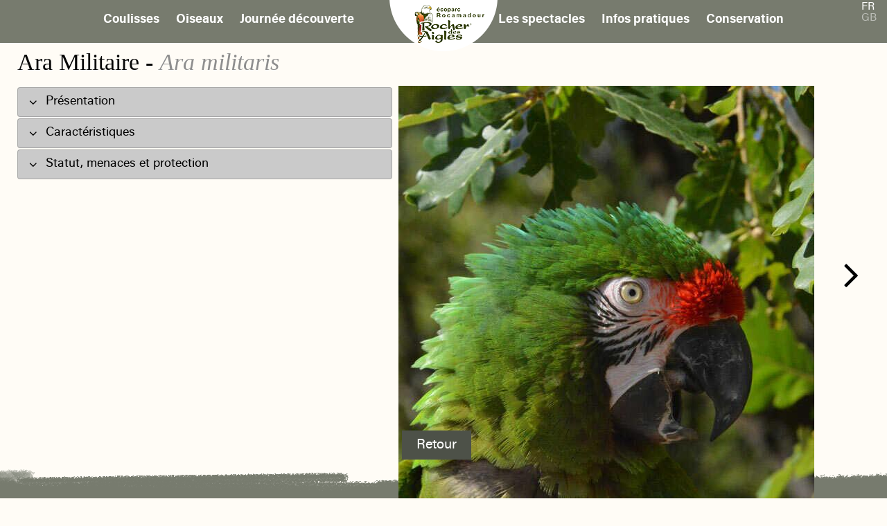

--- FILE ---
content_type: text/html; charset=utf-8
request_url: https://www.rocherdesaigles.com/spectacles-perroquets-midi-pyrenees-ara-militaire.html
body_size: 63773
content:
<!DOCTYPE html><html lang="fr"><head><!--  14439 -  5 : 0.03 % -  4 : 0.03 % --><base href="https://www.rocherdesaigles.com/" />
<meta http-equiv="Content-Type" content="text/html; charset=utf-8" />
<meta name="Author" content="SAS PYVER" />
<meta name="google-site-verification" content="tWpvlAwcoS0n4UOEag2EYxsaWp_3YCz1KaaeOq8A-XI" />
<link rel="author" href="https://www.pyver.com" />
<title>location ara militaire Parc ornithologique Midi-Pyrénées - LE ROCHER DES AIGLES - Spectacle oiseaux Rocamadour</title>
<meta name="description" content="location Parc ornithologique Midi-Pyrénées ara militaire, parc d'oiseaux avec spectacles d'oiseaux, rapaces, perroquets, condor, faucon, vautour, LE ROCHER DES AIGLES à Rocamadour (Lot, 46) accueille et présente des espèces ornithologiques en voie de disparition, assure reproduction et protection, et soutient Nanciyaga a Mexique" />
<meta name="keywords" content="Bienvenue au Parc ornithologique du Rocher des Aigles à Rocamadour,Parc ornithologique Midi-Pyrénées,spectacle Rocamadour,spectacles oiseaux Rocamadour,parc,rocher,aigles,ornithologique,oiseaux,captivité,leur,sur,rocamadour,espèces,elle,nature,où,midi,pyrénées,que,réalité,comme,mais,conservation,l’homme,aussi,cadre,protégés,territoire,preuve,d'oiseaux,rapaces,perroquets,bienvenue,parc oiseaux Midi Pyrénées,spectacles oiseaux Midi Pyrénées,parc oiseaux Lot,rapaces,perroquets,condor,faucons,vautours,disparition,reproduction,protection,réintroduction,Nanciyaga" />
<meta name="viewport" content="initial-scale=1.0, width=device-width, user-scalable=1" /><link rel="start" title="Bienvenue au Parc ornithologique du Rocher des Aigles à Rocamadour" href="https://www.rocherdesaigles.com/" /><link rel="next" title="Coulisses" href="https://www.rocherdesaigles.com/parc-ornithologique-rocamadour-coulisses.html" /><link rel="canonical" href="https://www.rocherdesaigles.com/spectacles-perroquets-midi-pyrenees-ara-militaire.html" /><link rel="preload" href="/fonts/icon-font-aigles46/fontello.woff2" as="font" type="font/woff2" crossorigin><link rel="preload" href="https://www.rocherdesaigles.com/uploads/basecamp/fontello/fontello.woff2" as="font" type="font/woff2" crossorigin><link rel="preload" href="https://www.rocherdesaigles.com/uploads/basecamp/fonts/didot/gfsdidot-regular-webfont.woff2" as="font" type="font/woff2" crossorigin><link rel="preload" href="https://www.rocherdesaigles.com/uploads/basecamp/fonts/roboto_condensed/robotocondensed-regular-webfont.woff2" as="font" type="font/woff2" crossorigin><link rel="preload" href="https://www.rocherdesaigles.com/uploads/basecamp/fonts/roboto_condensed/roboto-thin-webfont.woff2" as="font" type="font/woff2" crossorigin><link rel="preload" href="https://www.rocherdesaigles.com/uploads/basecamp/fontello/fontello.woff2?14990468" as="font" type="font/woff2" crossorigin><link rel="preload" href="/fonts/nothing_you_could_do/nothingyoucoulddo-webfont.woff2" as="font" type="font/woff2" crossorigin><link rel="preload stylesheet" href='https://www.rocherdesaigles.com/tmp/cache/stylesheet_combined_53850f13e7a6a840bf483bb232e5e1b7.css' as="style"><link rel="apple-touch-icon" sizes="57x57" href="https://www.rocherdesaigles.com/uploads/basecamp/theme/favicons/apple-touch-icon-57x57.png"> <link rel="apple-touch-icon" sizes="60x60" href="https://www.rocherdesaigles.com/uploads/basecamp/theme/favicons/apple-touch-icon-60x60.png"> <link rel="apple-touch-icon" sizes="72x72" href="https://www.rocherdesaigles.com/uploads/basecamp/theme/favicons/apple-touch-icon-72x72.png"> <link rel="apple-touch-icon" sizes="76x76" href="https://www.rocherdesaigles.com/uploads/basecamp/theme/favicons/apple-touch-icon-76x76.png"> <link rel="apple-touch-icon" sizes="114x114" href="https://www.rocherdesaigles.com/uploads/basecamp/theme/favicons/apple-touch-icon-114x114.png"> <link rel="apple-touch-icon" sizes="120x120" href="https://www.rocherdesaigles.com/uploads/basecamp/theme/favicons/apple-touch-icon-120x120.png"> <link rel="apple-touch-icon" sizes="144x144" href="https://www.rocherdesaigles.com/uploads/basecamp/theme/favicons/apple-touch-icon-144x144.png"> <link rel="apple-touch-icon" sizes="152x152" href="https://www.rocherdesaigles.com/uploads/basecamp/theme/favicons/apple-touch-icon-152x152.png"> <link rel="apple-touch-icon" sizes="180x180" href="https://www.rocherdesaigles.com/uploads/basecamp/theme/favicons/apple-touch-icon-180x180.png"> <link rel="icon" type="image/png" href="https://www.rocherdesaigles.com/uploads/basecamp/theme/favicons/favicon-32x32.png" sizes="32x32"> <link rel="icon" type="image/png" href="https://www.rocherdesaigles.com/uploads/basecamp/theme/favicons/favicon-194x194.png" sizes="194x194"> <link rel="icon" type="image/png" href="https://www.rocherdesaigles.com/uploads/basecamp/theme/favicons/favicon-96x96.png" sizes="96x96"> <link rel="icon" type="image/png" href="https://www.rocherdesaigles.com/uploads/basecamp/theme/favicons/android-chrome-192x192.png" sizes="192x192"> <link rel="icon" type="image/png" href="https://www.rocherdesaigles.com/uploads/basecamp/theme/favicons/favicon-16x16.png" sizes="16x16"> <meta name="msapplication-TileColor" content="#00aba9"> <meta name="msapplication-TileImage" content="https://www.rocherdesaigles.com/uploads/basecamp/theme/favicons/mstile-144x144.png"> <meta name="theme-color" content="#ffffff"> <script>(function(w,d,u){w.readyQ=[];w.bindReadyQ=[];function p(x,y){if(x=="ready"){w.bindReadyQ.push(y);}else{w.readyQ.push(x);}};var a={ready:p,bind:p};w.$=w.jQuery=function(f){if(f===d||f===u){return a}else{p(f)}}})(window,document)</script> <script>(function(w,d,s,l,i){w[l]=w[l]||[];w[l].push({'gtm.start':
new Date().getTime(),event:'gtm.js'});var f=d.getElementsByTagName(s)[0],
j=d.createElement(s),dl=l!='dataLayer'?'&l='+l:'';j.async=true;j.src=
'https://www.googletagmanager.com/gtm.js?id='+i+dl;f.parentNode.insertBefore(j,f);
})(window,document,'script','dataLayer','GTM-WH4D9QZ3');</script>

</head><!--[if lte IE 7 ]> <body class="ie7 homepage" role="document"> <![endif]--><!--[if IE 8 ]> <body class="ie8 homepage" role="document"> <![endif]--><!--[if IE 9 ]> <body class="ie9 homepage" role="document"> <![endif]--><!--[if (gt IE 9)|!(IE)]><!--> <body class="oiseaux fr_FR   lesoiseaux"> <!--<![endif]--><!-- Google Tag Manager (noscript) --><noscript><iframe src="https://www.googletagmanager.com/ns.html?id=GTM-WH4D9QZ3"height="0" width="0" style="display:none;visibility:hidden"></iframe></noscript><!-- End Google Tag Manager (noscript) --><div class="leslider "><!-- start gallery --> <!-- end gallery --> </div><div id="BlocContenu" class="BlocContenu"><div class="ContenuRegular margeContent" id="contents-sidebar"><div class="row clearfix"><article class="col span-l-12 span-m-6 span-s-1 article" id="contents" role="main"><div class="Contenu"> <script> $(function() { $( "#accordion" ).accordion({ heightStyle: "content", collapsible: true, active: false }); }); </script> <div class="NewsPostDetail"> <div id="NewsPostDetailContentActualites" class="clearfix"> <div id="ContenuOiseaux"> <h1 class="titreOiseaux">Ara Militaire - <span class="nomLatin">Ara militaris</span></h1> <div class="txt span-l-6 span-m-6 span-s-1"> <div id="accordion" class="bloc"> <h2>Présentation</h2> <div> <p><strong>L'Ara Militaire</strong> se caractérise par sa couleur d’un vert assez foncé, son front est rouge et la zone du visage est blanche avec des lignes noires. Selon son humeur elle peut devenir rosé. Les plumes de vol sont bleues dessus et jaune olive dessous, le bas du dos est bleu, la queue bleue et rouge et son bec entièrement noir. Les partenaires sont monogames et restent ensemble pour la vie.</p> <p>Les nids et les grands dortoirs communs sont situés sur des falaises ou dans de grands arbres. Il vole habituellement en couple, parfois en groupe. Son vol est rapide et direct, il peut aussi planer. Ils effectuent des acrobaties aériennes pendant les parades nuptiales.</p> <p>Son bec est bien adapté au mode de déplacement de l’oiseau : il lui sert de troisième pied lorsqu’il grimpe.</p> </div> <h2>Caractéristiques</h2> <div> <p> <strong>CLASSE :</strong> Oiseaux<br /> <strong>ORDRE :</strong> Psittaciformes<br /> <strong>FAMILLE :</strong> Psittacidae<br /> <strong>ENVERGURE :</strong> 70 cm<br /> <strong>POIDS :</strong> environ 900g<br /> <strong>PONTE :</strong> 2-3 oeufs<br /> <strong>INCUBATION :</strong> environ 13 ans dans la nature et 50 ans en captivité<br /> <strong>LONGÉVITÉ :</strong> graines, fruits, noix, bourgeons<br /> <strong>RÉGIME ALIMENTAIRE :</strong> <br /> <strong>HABITAT NATUREL :</strong> forêts tropicales, contreforts boisés, canyons<br /> <strong>RÉPARTITION :</strong> aire fragmentée du Mexique à l’Argentine<br /> </p> </div> <h2>Statut, menaces et protection</h2> <div> <p> <strong>Statut de conservation IUCN</strong> <br /> <div class="bloc-statut-conservation"> <div class="vu">&nbsp;</div> <img class="reponsive-img imgStatut" src="/uploads/basecamp/theme/statut-conservation-fr.png" alt="Rocher des Aigles" width="285" height="76" /> </div> <br><br> <strong>vu :</strong> vulnérable – vulnerable<br /> Cette espèce est menacée principalement à cause de la perte de son habitat et des captures pour le commerce illégal. Sa population est en baisse, le déclin est rapide et continu. </p> </div> </div> </div> <div id="conteneurImage"> <div id="GalerieSlide"> <div class="flecheExitGalerie">&nbsp;</div> <div id="contenuGalerie" class="galerie-ara-militaire"> <!-- start gallery --> <div id="gallerySlyde" class="ma_gallerie gallerie_oiseaux"> <div id="gallery"> <a class="imgGalerie" href="https://www.rocherdesaigles.com/uploads/images/Gallery/oiseaux-ara-militaire/spectacles-perroquets-ara-militaire-midi-pyrenees.jpg"> <noscript data-lazy-img><img src="https://www.rocherdesaigles.com/uploads/images/Gallery/oiseaux-ara-militaire/spectacles-perroquets-ara-militaire-midi-pyrenees.jpg" title="LE ROCHER DES AIGLES, Ara militaire" alt="Parc ornithologique Midi-Pyrénées : Découvrez l&#039;Ara Militaire au Rocher des Aigles, le parc ornithologique de Rocamadour." width="96" height="54" /></noscript> </a> <a class="imgGalerie" href="https://www.rocherdesaigles.com/uploads/images/Gallery/oiseaux-ara-militaire/parc-midi-pyrenees-ara-militaire.jpg"> <noscript data-lazy-img><img src="https://www.rocherdesaigles.com/uploads/images/Gallery/oiseaux-ara-militaire/parc-midi-pyrenees-ara-militaire.jpg" title="LE ROCHER DES AIGLES, Ara militaire" alt="Parc ornithologique Midi-Pyrénées : Ara Militaire au parc animalier en Midi-Pyrénée" width="96" height="54" /></noscript> </a> <a class="imgGalerie" href="https://www.rocherdesaigles.com/uploads/images/Gallery/oiseaux-ara-militaire/ara-militaire-parc-ornithologique-rocamadour.jpg"> <noscript data-lazy-img><img src="https://www.rocherdesaigles.com/uploads/images/Gallery/oiseaux-ara-militaire/ara-militaire-parc-ornithologique-rocamadour.jpg" title="LE ROCHER DES AIGLES, Ara militaire" alt="Parc ornithologique Midi-Pyrénées : Observez l&#039;Ara Militaire au parc ornithologique Le Rocher des Aigles" width="96" height="54" /></noscript> </a> </div><!-- gallery --> </div><!-- ma_gallerie --> <!-- end gallery --> </div> </div> <!-- perroquets/(grand-)ara-militaire(.jpg) --> <div class="imageoiseauxground catperroquets nomara-militaire" style="background:url([data-uri]) no-repeat; background-position: right; background-size: contain;" > <img style="display:none;" src="https://www.rocherdesaigles.com/uploads/images/image-logo/logo-rocher-des-aigles-rocamadour-600x680.jpg" width="600" height="680" alt="ara-militaire"/> </div> <div class="icon-angle-right flecheGalerie BToiseau">&nbsp;</div> </div> </div> </div> <a href="perroquets-fr_FR" id="NewsPostDetailReturnLinkActualites" class="retour">Retour</a> </div> <div class="clear"> </div></div></article></div></div></div><header id="header" class="entete"><div id="logo_header"><a href="https://www.rocherdesaigles.com/" title="Accueil - Parc ornithologique Le Rocher des aigles"><noscript data-lazy-img><img  src="https://www.rocherdesaigles.com/uploads/basecamp/theme/rocher-des-aigles-rocamadour.png" width="156" height="74" alt="Parc ornithologique du Rocher des aigles à Rocamadour"/></noscript></a></div><nav id="menuHome" class="regular "><div id="menu" class="menuArrive"><div class="container-col"><div class="row clearfix"><div class="menuwrapper span-l-12 span-m-6 span-s-1"> <div class="nav-global"> <a class="toggleMenu" href="#"><span class="text">Menu</span></a> <ul id="primary-nav" class="nav clearfix"> <li class="menuGauche"></li> <li class="menuDroite"></li> <li class=" none"><a title=" Parc ornithologique en Midi Pyrénées " class="" href="https://www.rocherdesaigles.com/"> <span class="ico"></span> <span class="text">Home</span> <span class="courbe"></span> </a> </li> <li class="gauche" > <a class="BTmenu" title="Parc ornithologique Midi-Pyrénées, coulisses" href="https://www.rocherdesaigles.com/parc-ornithologique-rocamadour-coulisses.html"> <span class="ico"></span> <span class="text">Coulisses</span> <span class="courbe"></span> </a> </li> <li class="menuparent gauche"><span class="ico-menu-down"><span class="ico"></span></span><a title="Parc ornithologique Midi-Pyrénées, oiseaux" class="menuparent " href="https://www.rocherdesaigles.com/parc-animalier-rocamadour-oiseaux.html"> <span class="ico"></span> <span class="text">Oiseaux</span> <span class="courbe"></span> </a> <ul class="unli clearfix"> <li class="" > <a class="BTmenu" title="Parc ornithologique Midi-Pyrénées, diurnes" href="https://www.rocherdesaigles.com/parc-animalier-oiseaux-diurnes-midi-pyrenees.html"> <span class="ico"></span> <span class="text">Diurnes</span> <span class="courbe"></span> </a> </li> <li class="" > <a class="BTmenu" title="Parc ornithologique Midi-Pyrénées, nocturnes" href="https://www.rocherdesaigles.com/parc-ornithologique-oiseaux-nocturnes-rocamadour.html"> <span class="ico"></span> <span class="text">Nocturnes</span> <span class="courbe"></span> </a> </li> <li class="" > <a class="BTmenu" title="Parc ornithologique Midi-Pyrénées, perroquets" href="https://www.rocherdesaigles.com/spectacles-perroquets-midi-pyrenees.html"> <span class="ico"></span> <span class="text">Perroquets</span> <span class="courbe"></span> </a> </li> <li class="" > <a class="BTmenu" title="Parc ornithologique Midi-Pyrénées, corvidés" href="https://www.rocherdesaigles.com/spectacles-corvides-midi-pyrenees.html"> <span class="ico"></span> <span class="text">Corvidés</span> <span class="courbe"></span> </a> </li></ul> </li> <li class="gauche" > <a class="BTmenu" title="Parc ornithologique Midi-Pyrénées, journée découverte" href="https://www.rocherdesaigles.com/journee-decouverte-parc-rocher-des-aigles.html"> <span class="ico"></span> <span class="text">Journée découverte</span> <span class="courbe"></span> </a> </li> <li class="droite" > <a class="BTmenu" title="Parc ornithologique Midi-Pyrénées, les spectacles" href="https://www.rocherdesaigles.com/spectacles-rapaces-perroquets-midi-pyrenees.html"> <span class="ico"></span> <span class="text">Les spectacles</span> <span class="courbe"></span> </a> </li> <li class="menuparent droite"><span class="ico-menu-down"><span class="ico"></span></span><a title="Parc ornithologique Midi-Pyrénées, infos pratiques" class="menuparent " href="https://www.rocherdesaigles.com/visite-parc-animalier-lot.html"> <span class="ico"></span> <span class="text">Infos pratiques</span> <span class="courbe"></span> </a> <ul class="unli clearfix"> <li class="" > <a class="BTmenu" title="Parc ornithologique Midi-Pyrénées, horaires et tarifs" href="https://www.rocherdesaigles.com/horaires-tarifs-parc-ornithologique-rocamadour.html"> <span class="ico"></span> <span class="text">Horaires et Tarifs</span> <span class="courbe"></span> </a> </li> <li class="" > <a class="BTmenu" title="Parc ornithologique Midi-Pyrénées, groupes" href="https://www.rocherdesaigles.com/groupes.html"> <span class="ico"></span> <span class="text">Groupes</span> <span class="courbe"></span> </a> </li> <li class="" > <a class="BTmenu" title="Parc ornithologique Midi-Pyrénées, venir chez nous" href="https://www.rocherdesaigles.com/spectacles-oiseaux-midi-pyrenees.html"> <span class="ico"></span> <span class="text">Venir chez nous</span> <span class="courbe"></span> </a> </li> <li class="" > <a class="BTmenu" title="Parc ornithologique Midi-Pyrénées, règlement intérieur " href="https://www.rocherdesaigles.com/parc-oiseaux-rocamadour-reglement.html"> <span class="ico"></span> <span class="text">Règlement intérieur </span> <span class="courbe"></span> </a> </li> <li class="" > <a class="BTmenu" title="Parc ornithologique Midi-Pyrénées, la boutique et le point restauration" href="https://www.rocherdesaigles.com/parc-animalier-lot-boutique-restauration.html"> <span class="ico"></span> <span class="text">La boutique et le point restauration</span> <span class="courbe"></span> </a> </li> <li class="" > <a class="BTmenu" title="Parc ornithologique Midi-Pyrénées, faq" href="https://www.rocherdesaigles.com/faq-parc-ornithologique-rocamadour.html"> <span class="ico"></span> <span class="text">FAQ</span> <span class="courbe"></span> </a> </li> <li class="" > <a class="BTmenu" title="Parc ornithologique Midi-Pyrénées, dépliant" target="_blank" href="/uploads/pdf/brochure-rocher-des-aigles.pdf"> <span class="ico"></span> <span class="text">Dépliant</span> <span class="courbe"></span> </a> </li> <li class="" > <a class="BTmenu" title="Parc ornithologique Midi-Pyrénées, actualités" href="https://www.rocherdesaigles.com/parc-animalier-ornithologique-archives-news.html"> <span class="ico"></span> <span class="text">Actualités</span> <span class="courbe"></span> </a> </li> <li class="" > <a class="BTmenu" title="Parc ornithologique Midi-Pyrénées, recrutement" href="https://www.rocherdesaigles.com/parc-animalier-ornithologique-recrutement.html"> <span class="ico"></span> <span class="text">Recrutement</span> <span class="courbe"></span> </a> </li></ul> </li> <li class="droite" > <a class="BTmenu" title="Parc ornithologique Midi-Pyrénées, conservation" href="https://www.rocherdesaigles.com/nanciyaga-mexique.html"> <span class="ico"></span> <span class="text">Conservation</span> <span class="courbe"></span> </a> </li> </ul> </div> </div></div></div></div></nav><div id="BoutonsHeader"><div class="BlocBtHeader regular"><div id="drapeaux"> <span class="active"> FR </span> <a style="-ms-filter:'progid:DXImageTransform.Microsoft.Alpha(Opacity=50)'; filter: alpha(opacity=50); opacity:.5;" href="https://www.rocherdesaigles.com/ornithological-park-france-rocamadour.html"> GB </a> </div></div></div></header><div class="insta wrapper"><script src="https://elfsightcdn.com/platform.js" async></script>
<div class="elfsight-app-e141755f-ff9d-4be0-b490-02e8b01749ad" data-elfsight-app-lazy></div></div><footer id="footer" class="regularFooter lazy-background"><div id="footer-inner"><div class="row clearfix"> <div class="col span-l-2 span-m-6 span-s-1"> <noscript data-lazy-img><img src="https://www.rocherdesaigles.com/uploads/basecamp/theme/logo-noir-et-blanc.png" width="168" height="118" alt="Parc ornithologique Rocamadour Rocher des aigles"/></noscript> </div> <div class="col span-l-6 span-m-6 span-s-1"> <div class="adresseFooter"> <div itemscope itemtype="http://schema.org/Organization"> <span itemprop="name" class="nom-camping"><strong>Le Rocher des Aigles</strong></span><br /> <span itemprop="description"><i>Parc ornithologique avec spectacles de rapaces et perroquets</i></span><br /><br /> <div itemprop="address" itemscope itemtype="http://schema.org/PostalAddress" class="adresse-elem"> <span itemprop="streetAddress">134 impasse des 4 chemins</span> <span itemprop="postalCode">46500</span> <span itemprop="addressLocality">Rocamadour</span><br /> <span itemprop="addressRegion">Lot</span> | Occitanie / Midi-Pyrénées | <span itemprop="addressCountry">France</span> </div> <br /> Tél. : <span itemprop="telephone"><a href="tel:+33565336545" class="href-tel">05 65 33 65 45</a></span><br />E-mail : <span itemprop="email"><a href="&#109;&#97;&#105;&#108;&#116;&#111;&#58;%72%6f%63%68%65%72%64%65%73%61%69%67%6c%65%73@%77%61%6e%61%64%6f%6f.%66%72" >&#x72;&#x6f;&#x63;&#x68;&#x65;&#x72;&#x64;&#x65;&#x73;&#x61;&#x69;&#x67;&#x6c;&#x65;&#x73;&#x40;&#x77;&#x61;&#x6e;&#x61;&#x64;&#x6f;&#x6f;&#x2e;&#x66;&#x72;</a></span> </div> </div> </div> <div class="col span-l-4 span-m-6 span-s-1"> <div class="sociaux"> <ul class="int"> <li><div class="btFooter"> <a href="https://www.rocherdesaigles.com/spectacles-oiseaux-midi-pyrenees.html" class="icones-footer icons_foot"><span class="icon-location"></span></a> </div></li> <li><div class="btFooter"> <a href="" class="icones-footer icons_foot"><span class="icon-mail"></span></a> </div></li> <li><div class="btFooter"> <a href="https://fr-fr.facebook.com/pages/Le-Rocher-des-Aigles/126439564088741" class="icones-footer" target="_blank" rel="noopener"><noscript data-lazy-img><img src="https://www.rocherdesaigles.com/uploads/basecamp/theme/facebook.png" width="50" height="50" alt="facebook"/></noscript></a> </div></li> <li><div class="btFooter"> <a href="https://twitter.com/RocherDaigles" class="icones-footer" target="_blank" rel="noopener"><noscript data-lazy-img><img src="https://www.rocherdesaigles.com/uploads/basecamp/theme/twitter.png" width="50" height="50" alt="twitter"/></noscript></a> </div></li> <li><div class="btFooter"> <a href="https://www.instagram.com/rocherdesaigles.rocamadour/" class="icones-footer" target="_blank" rel="noopener"><noscript data-lazy-img><img src="https://www.rocherdesaigles.com/uploads/basecamp/theme/instagram.png" width="50" height="50" alt="twitter"/></noscript></a> </div></li> <li><div class="btFooter"> <a href="https://www.tripadvisor.fr/Attraction_Review-g187173-d3152770-Reviews-Rocher_des_Aigles-Rocamadour_Lot_Midi_Pyrenees.html" class="bt-tripadvisor" target="_blank" rel="noopener"><span class="icon-tripadvisor"></span></a> </div></li> </ul> </div> </div> </div> <div class="row clearfix"> <div class="col span-l-12 span-m-6 span-s-1 basFooter"> <div class="liste_copyright"> <div class="conception"> ©Rocher des Aigles. Tous droits réservés<br>Conception: Audrey Maylin /Réalisation Agence Pyver </div> </div> <p class="keys"> Ara Militaire - <strong>Parc ornithologique Rocamadour</strong> - Parc animalier Lot - <strong>Spectacles d'oiseaux Midi-Pyrénées</strong> - Spectacle de rapaces et perroquets en Quercy - Protection, reproduction et réintroduction d'oiseaux - Oiseaux en voie de disparition </p> <div class="validbt"> <a href="https://validator.w3.org/check/referer"><img src="https://www.rocherdesaigles.com/uploads/basecamp/theme/valid-w3c.png" alt="valid XHTML 1.0 Transitional" width="88" height="31" /></a><br /> </div> <a class="pyver" title="PYVER, Création et référencement de sites internet" href="http://www.pyver.com" target="_blank" rel="noopener">&nbsp;</a> <a href="https://www.rocherdesaigles.com/mentions-legales-parc-ornithologique-france.html" class="mention" rel="nofollow">Mentions<br>légales</a> </div> </div> </div><a class="icon-angle-up" href="#top" id="back-top" title="Retour en haut">&nbsp;</a>*</footer><link rel="stylesheet" type="text/css" href="https://www.rocherdesaigles.com/tmp/cache/stylesheet_combined_a72b70b5b931fd8930b6dab7d989df6a.css" />
<script src="https://www.rocherdesaigles.com/uploads/basecamp/scripts/jquery-2.1.3.min.js"></script> <script>(function($,d){$.each(readyQ,function(i,f){$(f)});$.each(bindReadyQ,function(i,f){$(d).bind("ready",f)})})(jQuery,document);</script> <script src="https://www.rocherdesaigles.com/javascript_2020.js" defer></script> <script>$(document).ready(function(){});</script> <!--Google Tag Manager<script>(function(w,d,s,l,i){w[l]=w[l]||[];w[l].push({'gtm.start':new Date().getTime(),event:'gtm.js'});var f=d.getElementsByTagName(s)[0],j=d.createElement(s),dl=l!='dataLayer'?'&l='+l:'';j.async=true;j.src='https://www.googletagmanager.com/gtm.js?id='+i+dl;f.parentNode.insertBefore(j,f);})(window,document,'script','dataLayer','GTM-0');</script>--><!--Google Tag Manager(noscript)<noscript><iframe src="https://www.googletagmanager.com/ns.html?id=GTM-0" height="0"width="0"style="display:none;visibility:hidden"></iframe></noscript>--><!--Facebook Pixel Code<script>!function(f,b,e,v,n,t,s){if(f.fbq)return;n=f.fbq=function(){n.callMethod?n.callMethod.apply(n,arguments):n.queue.push(arguments);};if(!f._fbq)f._fbq=n;n.push=n;n.loaded=!0;n.version='2.0';n.queue=[];t=b.createElement(e);t.async=!0;t.src=v;s=b.getElementsByTagName(e)[0];s.parentNode.insertBefore(t,s);}(window,document,'script','https://connect.facebook.net/en_US/fbevents.js');fbq('init','XXXXXXXXXXXX');fbq('track','PageView');</script><noscript><img height="1"width="1"style="display:none"src="https://www.facebook.com/tr?id=XXXXXXXXXXXX&ev=PageView&noscript=1"/></noscript>--><!--Sharethis code<script data-cmp-src='https://platform-api.sharethis.com/js/sharethis.js#property=XXXXXXXXXXXX&product=sop'async='async'></script>--> </body></html>

--- FILE ---
content_type: text/css
request_url: https://www.rocherdesaigles.com/tmp/cache/stylesheet_combined_53850f13e7a6a840bf483bb232e5e1b7.css
body_size: 4859
content:
article,aside,details,figcaption,figure,footer,header,hgroup,main,nav,section,summary {display: block;}audio,canvas,video {display: inline-block;}audio:not([controls]) {display: none;height: 0;}[hidden] {display: none;}html {font-family: sans-serif; -ms-text-size-adjust: 100%; -webkit-text-size-adjust: 100%; }body {margin: 0;}a:focus {outline: thin dotted;}a:active,a:hover {outline: 0;}h1 {font-size: 2em;margin: 0.67em 0;}abbr[title] {border-bottom: 1px dotted;}b,strong {font-weight: bold;}dfn {font-style: italic;}hr {-moz-box-sizing: content-box;box-sizing: content-box;height: 0;}mark {background: #ff0;color: #000;}code,kbd,pre,samp {font-family: monospace, serif;font-size: 1em;}pre {white-space: pre-wrap;}q {quotes: "\201C" "\201D" "\2018" "\2019";}small {font-size: 80%;}sub,sup {font-size: 75%;line-height: 0;position: relative;vertical-align: baseline;}sup {top: -0.5em;}sub {bottom: -0.25em;}p{margin: 10px 0;}img {border: 0;}svg:not(:root) {overflow: hidden;}figure {margin: 0;}fieldset {border: 1px solid #c0c0c0;margin: 0 2px;padding: 0.35em 0.625em 0.75em;}legend {border: 0; padding: 0; }button,input,select,textarea {font-family: inherit; font-size: 100%; margin: 0; }button,input {line-height: normal;}button,select {text-transform: none;}button,html input[type="button"], input[type="reset"],input[type="submit"] {-webkit-appearance: button; cursor: pointer; }button[disabled],html input[disabled] {cursor: default;}input[type="checkbox"],input[type="radio"] {box-sizing: border-box; padding: 0; }input[type="search"] {-webkit-appearance: textfield; -moz-box-sizing: content-box;-webkit-box-sizing: content-box; box-sizing: content-box;}input[type="search"]::-webkit-search-cancel-button,input[type="search"]::-webkit-search-decoration {-webkit-appearance: none;}button::-moz-focus-inner,input::-moz-focus-inner {border: 0;padding: 0;}textarea {overflow: auto; vertical-align: top; }table {border-collapse: collapse;border-spacing: 0;}dl{display: block;margin: 1em 0;}dd {margin-left: 40px;display: block;}ol, ul{padding-left: 40px;display: block;margin: 1em 0;}ol{list-style-type: decimal;}ul{list-style-type: disc;}li{margin-bottom:10px;}.unordered-list{list-style-type: disc;}.unordered-list ol{list-style-type: circle;}.relative{position: relative;}.display-block{display: block;}.bloc-center{display: block;margin-left: auto;margin-right: auto;text-align: center;}.f-left{float:left;}.f-right{float:right;}.f-left-img{float: left;margin:10px 10px 10px 0;}.f-right-img{float: right;margin:10px 0 10px 10px;}.responsive-img,.responsive-img img{width:auto;height: auto;max-width: 100%;}.hide-text {display: block;overflow: hidden;text-indent: 100%;white-space: nowrap;}.gras{font-weight: bold;}.italique{font-style: italic;}  nav{display:block}video{display:inline-block}html{font-family:sans-serif;-ms-text-size-adjust:100%;-webkit-text-size-adjust:100%}h1{font-size:2em;margin:0.67em 0}p{margin:23px 0}img{border:0}ul{padding-left:40px;display:block;margin:1em 0;list-style-type:disc}li{margin-bottom:10px}@font-face {font-family: 'fontello';src: url('/fonts/icon-font-aigles46/fontello.eot');src: url('/fonts/icon-font-aigles46/fontello.eot?85866852#iefix') format('embedded-opentype'),url('/fonts/icon-font-aigles46/fontello.woff2') format('woff2'),url('/fonts/icon-font-aigles46/fontello.woff') format('woff'),url('/fonts/icon-font-aigles46/fontello.ttf') format('truetype'),url('/fonts/icon-font-aigles46/fontello.svg?85866852#fontello') format('svg');font-weight: normal;font-style: normal;font-display: block;}@font-face {font-family: 'fontello2';src: url('https://www.rocherdesaigles.com/uploads/basecamp/fontello/fontello.eot?');src: url('https://www.rocherdesaigles.com/uploads/basecamp/fontello/fontello.eot?14990468#iefix') format('embedded-opentype'),url('https://www.rocherdesaigles.com/uploads/basecamp/fontello/fontello.woff2?') format('woff2'),url('https://www.rocherdesaigles.com/uploads/basecamp/fontello/fontello.woff?') format('woff'),url('https://www.rocherdesaigles.com/uploads/basecamp/fontello/fontello.ttf?') format('truetype'),url('https://www.rocherdesaigles.com/uploads/basecamp/fontello/fontello.svg?14990468#fontello') format('svg');font-weight: normal;font-style: normal;font-display: fallback;}@font-face {font-family: 'robotoregular';src: url('https://www.rocherdesaigles.com/uploads/basecamp/fonts/roboto/roboto-regular-webfont.woff2') format('woff2'),url('https://www.rocherdesaigles.com/uploads/basecamp/fonts/roboto/roboto-regular-webfont.woff') format('woff');font-weight: normal;font-style: normal;font-display: swap}@font-face {font-family: 'robotocondensed_regular';src: url('https://www.rocherdesaigles.com/uploads/basecamp/fonts/roboto_condensed/robotocondensed-regular-webfont.woff2') format('woff2'),url('https://www.rocherdesaigles.com/uploads/basecamp/fonts/roboto_condensed/robotocondensed-regular-webfont.woff') format('woff');font-weight: normal;font-style: normal;font-display: swap}@font-face {font-family: 'robotocondensed_light';src: url('https://www.rocherdesaigles.com/uploads/basecamp/fonts/roboto_condensed/robotocondensed-light-webfont.woff2') format('woff2'),url('https://www.rocherdesaigles.com/uploads/basecamp/fonts/roboto_condensed/robotocondensed-light-webfont.woff') format('woff');font-weight: normal;font-style: normal;font-display: swap}@font-face {font-family: 'robotocondensed_thin';src: url('https://www.rocherdesaigles.com/uploads/basecamp/fonts/roboto_condensed/roboto-thin-webfont.woff2') format('woff2'),url('https://www.rocherdesaigles.com/uploads/basecamp/fonts/roboto_condensed/roboto-thin-webfont.woff') format('woff');font-weight: normal;font-style: normal;font-display: swap}@font-face {font-family: 'didot';src: url('https://www.rocherdesaigles.com/uploads/basecamp/fonts/didot/gfsdidot-regular-webfont.woff2') format('woff2'),url('https://www.rocherdesaigles.com/uploads/basecamp/fonts/didot/gfsdidot-regular-webfont.woff') format('woff');font-weight: normal;font-style: normal;font-display: fallback;}@font-face {font-family: 'nothing_you_could_doregular';src: url('/fonts/nothing_you_could_do/nothingyoucoulddo-webfont.eot');src: url('/fonts/nothing_you_could_do/nothingyoucoulddo-webfont.eot?#iefix') format('embedded-opentype'),url('/fonts/nothing_you_could_do/nothingyoucoulddo-webfont.woff2') format('woff2'),url('/fonts/nothing_you_could_do/nothingyoucoulddo-webfont.woff') format('woff'),url('/fonts/nothing_you_could_do/nothingyoucoulddo-webfont.ttf') format('truetype'),url('/fonts/nothing_you_could_do/nothingyoucoulddo-webfont.svg#nothing_you_could_doregular') format('svg');font-weight: normal;font-style: normal;font-display: fallback;}@font-face {font-family: 'meriendaone-regular';src: url('https://www.rocherdesaigles.com/uploads/basecamp/fonts/fonts_2020/meriendaone-regular-webfont.woff2') format('woff2'),url('https://www.rocherdesaigles.com/uploads/basecamp/fonts/fonts_2020/meriendaone-regular-webfont.woff') format('woff');font-weight: normal;font-style: normal;font-display: fallback;}@font-face {font-family: 'acuminBold';src: url('https://www.rocherdesaigles.com/fonts/acumin/acumin-bdpro-webfont.woff2') format('woff2'),url('https://www.rocherdesaigles.com/fonts/acumin/acumin-bdpro-webfont.woff') format('woff');font-weight: normal;font-style: normal;font-display: fallback;}@font-face {font-family: 'acuminRegular';src: url('https://www.rocherdesaigles.com/fonts/acumin/acumin-rpro-webfont.woff2') format('woff2'),url('https://www.rocherdesaigles.com/fonts/acumin/acumin-rpro-webfont.woff') format('woff');font-weight: normal;font-style: normal;font-display: fallback;}.blocSlide .bt-savoir a {font-family: 'nothing_you_could_doregular'}[class^="icon-"]:before, [class*=" icon-"]:before {font-family: "fontello";font-style: normal;font-weight: normal;speak: none;display: inline-block;text-decoration: inherit;width: 1em;margin-right: .2em;text-align: center;font-variant: normal;text-transform: none;line-height: 1em;margin-left: .2em;-webkit-font-smoothing: antialiased;-moz-osx-font-smoothing: grayscale;}.icon-spin4:before { content: '\e800';}.icon-spin2:before { content: '\e801'; }.icon-spin6:before { content: '\e802'; }.icon-mail-alt:before { content: '\e805'; }.icon-star:before { content: '\e807'; }.icon-video:before { content: '\e808'; }.icon-videocam:before { content: '\e809'; }.icon-camera:before { content: '\e80a'; }.icon-th-list:before { content: '\e80b'; }.icon-ok:before { content: '\e80c'; }.icon-cancel:before { content: '\e80d'; }.icon-plus:before { content: '\e80e'; }.icon-info:before { content: '\e80f'; }.icon-home:before { content: '\e810'; }.icon-link-ext:before { content: '\e811'; }.icon-print:before { content: '\e812'; }.icon-chat:before { content: '\e813'; }.icon-direction:before { content: '\e814'; }.icon-file-pdf:before { content: '\e815'; }.icon-phone:before { content: '\e816'; }.icon-down-open:before { content: '\e820'; }.icon-left-open:before { content: '\e821'; }.icon-right-open:before { content: '\e822'; }.icon-up-open:before { content: '\e823'; }.icon-angle-left:before { content: '\e824'; }.icon-angle-right:before { content: '\e825'; }.icon-angle-up:before { content: '\e826'; }.icon-angle-down:before { content: '\e827'; }.icon-play:before { content: '\e828'; }.icon-stop:before { content: '\e829'; }.icon-pause:before { content: '\e82a'; }.icon-laptop:before { content: '\e82b'; }.icon-tablet:before { content: '\e82c'; }.icon-mobile:before { content: '\e82d'; }.icon-toggle-off:before { content: '\e834'; }.icon-toggle-on:before { content: '\e835'; }.icon-circle:before { content: '\e836'; }.icon-circle-empty:before { content: '\e837'; }.icon-facebook:before { content: '\e83b'; }.icon-gplus:before { content: '\e83c'; }.icon-instagram:before { content: '\e83d'; }.icon-pinterest:before { content: '\e83e'; }.icon-twitter:before { content: '\e83f'; }.icon-search-1:before { content: '\e840'; }.icon-cancel-1:before { content: '\e841'; }.icon-plus-1:before { content: '\e842'; }.icon-download-alt:before { content: '\e843'; }.icon-down-open-1:before { content: '\e844'; }.icon-tripadvisor:before { content: '\e845'; }.icon-location:before { content: '\f800'; }.icon-mail:before { content: '\f801'; }body {font-family: 'acuminRegular';font-weight: normal;font-size: 20px;font-weight: 100;background: #fffcf6;color: #000;margin:0}body.home {background: #fff;}.sectionVideo:after,.sectionVideo:after{background:none!important}a{color:inherit;text-decoration:underline}#preloader{opacity:0;max-height:100%;width:100%;z-index:999999;position:absolute;top:0;bottom:0;right:0;left:0;opacity:1;background:#fff;background-position:center center}.blocpreloader{overflow:hidden}h1,h2,h3{font-weight: normal;clear:both;}h1{position:relative;font-size:2em;color:#060606;font-weight:100}.home h1,.home h2,.home h3,.test h1,.test h2,.test h3 {color: #fff;font-size: 2.8em;margin: 0 0 0.6em;text-align: left;line-height: 1.6em;width: 80%;text-shadow: 6px 6px 0 rgba(0, 0, 0, 0.26);z-index: 5;line-height: 1em}.home h1{color: #fff;margin: 0 0 1em;}h3 {text-align: center;color: #777b6e;font-size: 1.2em;text-transform: uppercase;text-shadow: 1px 1px 0px #FFF, 2px 2px 0px #999, 3px 3px 0px #FFF;}#logo{position:absolute;top:50%;z-index:999;color:#FFF;font-size:3.5em;text-transform:uppercase;left:0;right:0;text-align:center;margin-top:-59px}#logo a{text-decoration:none}@media screen and (min-width:640px){.home #logo, .test #logo {-webkit-animation:blurFadeInOut 3s ease-in both;-moz-animation:blurFadeInOut 3s ease-in both;-ms-animation:blurFadeInOut 3s ease-in both;animation:blurFadeInOut 3s ease-in both;-webkit-animation-iteration-count:1;-moz-animation-iteration-count:1;-ms-animation-iteration-count:1;-o-animation-iteration-count:1;animation-iteration-count:1}}@-webkit-keyframes blurFadeInOut{0%{opacity:0;text-shadow:0px 0px 40px #fff;-webkit-transform:scale(1.3)}99.9%{opacity:1;text-shadow:0px 0px 0px #fff;-webkit-transform:scale(1)}100%{text-shadow:none}}@keyframes blurFadeInOut{0%{opacity:0;text-shadow:0px 0px 40px #fff;transform:scale(1.3)}99.9%{opacity:1;text-shadow:0px 0px 0px #fff;transform:scale(1)}100%{text-shadow:none}}#my-video, #my-video-bas {opacity: 0;width: 100%;height: 100%;-webkit-animation: videoarrive 3s ease-in forwards;-moz-animation: videoarrive 3s ease-in forwards;-ms-animation: videoarrive 3s ease-in forwards;animation: videoarrive 3s ease-in forwards;-webkit-animation-delay: 1s; animation-delay: 1s;}@keyframes videoarrive{0%{opacity: 0;}100%{opacity: 1;}}.soustitre{font-size:0.3em;top:-20px;position:relative;color:#CACACA!important;font-family:'voltaireregular'}#drapeaux a,#drapeaux span{margin:2px;display:inline-block;text-decoration:none}.BlocBtHeader{display:inline-block;width:90px!important}#back-top{position:fixed;bottom:50px;right:10px;z-index:99999;width:40px;height:40px;background-position:center 14px;text-decoration:none;font-size:2em;text-align:center;color:#fff;text-shadow:0px 0px 11px #000,0px 0px 1px #000}#back-top:before{position:relative;right:8px;top:-13px}@-webkit-keyframes BoutonsHeaderarrive {0% {top: -65px;}100% {top: 0px;}}@keyframes BoutonsHeaderarrive {0% {top: -65px;}100% {top: 0px;}}#BoutonsHeader{position:fixed;z-index:99999;top:0px;right:0px;-webkit-animation:BoutonsHeaderarrive 0.8s;-webkit-animation-timing-function:ease-in-out;-webkit-animation-iteration-count:1;-webkit-animation-fill-mode:both;animation:BoutonsHeaderarrive 0.8s;animation-timing-function:ease-in-out;animation-iteration-count:1;animation-fill-mode:both}#drapeaux{display:inline-block;padding: 18px 10px;position: relative;top: 0;font-size: 0.9em;color: #fff}@media screen and (min-width:961px) and (max-width:1073px){.lasection{padding:0 0 40px}}#my-video, #my-video-bas{top: 0;transform:none!important;}.sectionVideo, .sectionVideoBas {margin: 0!important;padding: 0!important;overflow: hidden;}#video-wrap, #video-wrap-bas {height: 100%;}#outer-wrap{width:100%;height:100%}.loaders{position: absolute;top: 50%;left: 50%;-webkit-transform: translate(-50%,-50%);transform: translate(-50%,-50%)}.hourglass{position:relative;height:60px;width:30px;-webkit-animation:flip 1s ease;animation:flip 1s ease;-webkit-animation-delay:4s;animation-delay:4s}.hourglass .upper-half,.hourglass .lower-half{position:absolute;background:#000;border:solid 3px #000;overflow:hidden;width:100%;height:50%}.hourglass .upper-half{top:0;border-radius:10px 10px 100% 100%}.hourglass .lower-half{border-radius:100% 100% 10px 10px;bottom:0}.hourglass .upper-half::before,.hourglass .lower-half::before{content:"";position:absolute;top:0;bottom:0;height:90%;background:#fff;width:90%;margin:auto;left:0;right:0}.hourglass .upper-half::before{border-radius:10px 10px 100% 100%;-webkit-transform:translateY(0);transform:translateY(0);-webkit-animation:pour 4s infinite ease;animation:pour 4s infinite ease}.hourglass .lower-half::before{border-radius:100% 100% 10px 10px;-webkit-transform:translateY(100%);transform:translateY(100%);-webkit-animation:fill 4s infinite ease;animation:fill 4s infinite ease}@-webkit-keyframes pour {0% {-webkit-transform: translateY(0);transform: translateY(0);}100% {-webkit-transform: translateY(100%);transform: translateY(100%);}}@keyframes pour {0% {-webkit-transform: translateY(0);transform: translateY(0);}100% {-webkit-transform: translateY(100%);transform: translateY(100%);}}@-webkit-keyframes fill {0% {-webkit-transform: translateY(100%);transform: translateY(100%);}100% {-webkit-transform: translateY(0);transform: translateY(0);}}@keyframes fill {0% {-webkit-transform: translateY(100%);transform: translateY(100%);}100% {-webkit-transform: translateY(0);transform: translateY(0);}}@-webkit-keyframes flip {0% {-webkit-transform: rotate(0);transform: rotate(0);}100% {-webkit-transform: rotate(360deg);transform: rotate(360deg);}}@keyframes flip {0% {-webkit-transform: rotate(0);transform: rotate(0);}100% {-webkit-transform: rotate(360deg);transform: rotate(360deg);}}.alert_info{font-size: 0.25em;/*background: rgba(0,0,0,0.5);*/display: inline-block;margin: 5px;padding: 5px 20px;border-radius: 10px;max-width: 900px;text-transform: none;}.alert_info span {font-size: 1.3em;display: block}.alert_info p {margin: 10px 0}.alert_info .grid-news .grid-item-news{background: transparent;}.blocinfohome{/* background: rgba(0,0,0,0.5);*/background: rgb(42 94 66 / 80%);padding: 10px 24px;border-radius: 10px;}.blocinfohome .bloc-news-title {color: #ffbf70;font-size: 1.6rem;}.lasection{position:relative;padding:5% 0;overflow:hidden}#logo_header{position:fixed;top:0;left:50%;-webkit-transform:translateX(-50%);-ms-transform:translateX(-50%);-o-transform:translateX(-50%);transform:translateX(-50%);width:156px;height:74px;z-index:999999}#my-video{width:100%;height:100%;object-fit:cover}.toggleMenu{width:100%;margin:0 auto;padding:8px 0;text-decoration:none;font-size:1.5em;text-align:center;background: #777b6e;}#menuHome{position:fixed;top:0px;width:100%;font-size:1.3em;z-index:99999}#menu{width:100%;height:57px;position:relative;margin:0 auto;font-size: 0.8em;padding-top: 9px;font-family: 'acuminBold';}.menuArrive{-webkit-animation:menuarrive 0.8s;-webkit-animation-timing-function:ease-in-out;-webkit-animation-iteration-count:1;-webkit-animation-fill-mode:both;animation:menuarrive 0.8s;animation-timing-function:ease-in-out;animation-iteration-count:1;animation-fill-mode:both}#menu .container-col,#menuHome .container-col{padding-left:0px}#primary-nav,#primary-nav ul{list-style-type:none;margin:0;padding:0;padding:0;list-style-type:none;margin:0px auto;text-align:center}#primary-nav:before,#primary-nav:after{content:" ";display:table}#primary-nav:after{clear:both}#primary-nav li{margin:0px 3px;padding:0;position:relative;margin:0px;display:-moz-inline-stack;display:inline-block;vertical-align:middle}#primary-nav ul li{display:block}#primary-nav li a{color: #fff;text-decoration: none;padding: 11px 23px;display: block;position: relative;background: url(https://www.rocherdesaigles.com/uploads/basecamp/theme/effetmenu.png) no-repeat;background-position: center center;background-size: 0% 0%;}#primary-nav>li>a{float:left;font-size:1.05em}#primary-nav>li .text,#primary-nav>li .ico{position:relative;z-index:2;word-break:break-word}#primary-nav ul{left:-9999em;position:absolute;top:100%;background-color:#777b6e;box-shadow:0 3px 10px 0 rgba(0,0,0,0.5);margin-top:0px;padding:0;text-align:left;overflow:hidden;width:250px;padding-top:15px;font-size:0.75em}#primary-nav li ul a{padding:10px;margin:-1px 0 0 0;color:#FFF;padding:9px 14px;text-shadow:none;margin-top:0px;font-size:1em}.menuparent:before {opacity: 0;-ms-filter: "progid:DXImageTransform.Microsoft.Alpha(Opacity=0)";filter: alpha(opacity=0);position: absolute;margin-left: -9px;content: "";border-width: 9px;border-style: solid;border-color: rgba(0, 0, 0, 0) rgba(0, 0, 0, 0) #777b6e;width: 0;height: 0;z-index: 10;bottom: -7px;left: 0;right: 0;text-align: center;margin: 0 auto;}@media screen and (min-width:961px){.toggleMenu{display:none}.nav{display:block!important}}@media screen and (max-width:960px){#menuHome{background:4d5148;position:relative;color:#fff}#menu{border-radius:0;margin-top:0;height:auto}.nav-global{padding:0px}.toggleMenu{width:100%;text-decoration:none;text-align:center;padding:10px 0;display:inline-block}.toggleMenu .text{display:block;color:#fff}#primary-nav li{position:relative;display:block}#primary-nav li a{color:#fff;padding:10px 0}#primary-nav ul li a{padding:10px 4px;border-bottom:solid 1px #000!important}#primary-nav{margin-left:0;display:block;width:100%;background:4d5148}#primary-nav>li{float:none;-webkit-transform:translateX(0px);-ms-transform:translateX(0px);-o-transform:translateX(0px);transform:translateX(0px);margin-left:0}#primary-nav>li>a{float:none;border-right:0 none;background:none}#primary-nav ul li a .text{vertical-align:middle}#primary-nav .ico-menu-down{height:59px;width:59px;position:absolute;right:0;z-index:5;text-align:right;padding-right:12px}#primary-nav .ico-menu-down .ico{height:16px;width:34px;margin:4px 0px 0 0;float:right;right:0}.ico-menu-down:before{content:'\e820';font-family:"fontello";color:#fff;font-size:1em;position:relative;top:9px}#primary-nav ul{display:block;width:100%;margin:0}#primary-nav ul li{background:#252525;display:block}#primary-nav li li{float:none;width:auto;border-top:solid 1px #fff}#primary-nav li li:last-child{border-bottom:0 none}#primary-nav ul{padding-top:0}}.menuGauche{-webkit-transform:translateX(-90px);-ms-transform:translateX(-90px);-o-transform:translateX(-90px);transform:translateX(-90px)}.menuGauche:lang(en) {-webkit-transform:translateX(-90px);-ms-transform:translateX(-90px);-o-transform:translateX(-90px);transform:translateX(-90px)}.menuDroite{-webkit-transform:translateX(90px);-ms-transform:translateX(90px);-o-transform:translateX(90px);transform:translateX(90px)}#menu:before{content:'';position:absolute;top:0;left:0;right:0;bottom:0;z-index:-1;height:62px;background: #777b6e}.menuTranspa #menu:before {background:-owg-linear-gradient(bottom,rgba(0,0,0,0.7) 0,rgba(0,0,0,0));background:-webkit-linear-gradient(bottom,rgba(0,0,0,0.7) 0,rgba(0,0,0,0));background:-moz-linear-gradient(bottom,rgba(0,0,0,0.7) 0,rgba(0,0,0,0));background:-o-linear-gradient(bottom,rgba(0,0,0,0.7) 0,rgba(0,0,0,0));background:linear-gradient(to bottom,rgba(0,0,0,0.7) 0,rgba(0,0,0,0));backdrop-filter:blur(10px)}#menu.menuNonTranspa:before {background: #777b6e}.homevideo #menu:before,.homevideo #menu.menuNonTranspa:before {background:-owg-linear-gradient(bottom,rgba(0,0,0,0.7) 0,rgba(0,0,0,0));background:-webkit-linear-gradient(bottom,rgba(0,0,0,0.7) 0,rgba(0,0,0,0));background:-moz-linear-gradient(bottom,rgba(0,0,0,0.7) 0,rgba(0,0,0,0));background:-o-linear-gradient(bottom,rgba(0,0,0,0.7) 0,rgba(0,0,0,0));background:linear-gradient(to bottom,rgba(0,0,0,0.7) 0,rgba(0,0,0,0));backdrop-filter:blur(10px)}#primary-nav .none{display:none}html, body, .home, .test{margin:0;padding:0;height:100%}.test, .home{overflow-x:hidden}.lasection.sectionVideo{position:relative;overflow:hidden;padding:0px;width:100%;height:100%;padding:0}.sectionVideo{padding:0!important}

/* Stylesheet: style-small Modified On 2025-08-14 11:30:42 */


--- FILE ---
content_type: text/css
request_url: https://www.rocherdesaigles.com/tmp/cache/stylesheet_combined_a72b70b5b931fd8930b6dab7d989df6a.css
body_size: 23017
content:
  .nanciyaga {height: 100%;}.noir {background: #4d5148;}.lasection:nth-child(even) .letitre {color: #4d5148;text-shadow: none}.lasection:nth-child(odd) .blocimage {float: right;}.visite {background: #fcf3e5;}p {margin: 23px 0;}.ui-accordion-content p {margin: 23px 0;text-indent:0px;}p a:hover,p a:focus,p a:active,.adresse-elem a:hover,.adresse-elem a:focus,.adresse-elem a:active,.article li a:hover,.article li a:focus,.article li a:active,#sidebar li a:hover,#sidebar li a:focus,#sidebar li a:active{text-decoration: underline;}a:hover,a:focus,a:active{text-decoration: none;}.bouton,.cms_submit,#primary-nav li a, .roundedOne label:after,a{transition-property: background-color, color;transition-duration: .5s;transition-delay: 0s;transition-timing-function:ease;}.facebook, .icone_mail, a.BtOffresSpeciales, .bt-savoir a,#bloc-telechargements a, .BtAvis, .bouton-resa,.masonry .txt-menu-interne, .masonry a img, .icone-scroll,.menuparent, .menuparent:before, .sousmenu, .grid-item div, .grid-item div span,.NewsPostSummary > h2, .nom-latin, .cbp-bicontrols, .menuhome {transition-duration: .3s;transition-delay: 0s;transition-timing-function:ease;-webkit-transition: all .2s;transition: all .2s;}.SavoirPlus, #ReturnLink .ico, #menu-interne a, #menu-interne .txt-menu-interne, .BTheader.pagevideo, .BTheader.telephone,.icone-scroll, .btProprietaire, .expand-one a, .BtDispoResa, .ico-personne, #BoutonsHeader,.btBlocTheme, .TitreBloc, .BlocTheme, .expand-one, #categorieOiseaux .diurnes, #categorieOiseaux .nocturnes, #categorieOiseaux .perroquets, #categorieOiseaux .corvides,#categorieOiseaux .diurnes .image, #categorieOiseaux .nocturnes .image, #categorieOiseaux .perroquets .image, #categorieOiseaux .corvides .image,.choixOiseaux span, .posImage img, .dercontenu, .limageNB, .BtsavoirPlus, .retour{transition-duration: .5s;transition-delay: 0s;transition-timing-function:ease;-webkit-transition: all .4s;transition: all .4s;}.limage {transition-duration: .6s;transition-delay: 0s;transition-timing-function:ease;-webkit-transition: all .6s;transition: all .6s;}.choixOiseaux span{transition-timing-function:ease-in-out;}.NumTel{transition-duration: 2s;transition-delay: 0s;transition-timing-function:ease-out;-webkit-transition: all 2s;transition: all 2s;}.grid-item .devcontenu{transition-delay: 0s;transition-timing-function:ease-out;-webkit-transition: all 1s;transition: all 1s;}#logo {transition-duration: 1s;transition-delay: 0s;transition-timing-function:ease;-webkit-transition: all 1s;transition: all 1s;}#sidebar ul,.article ul,#sidebar ol.unordered-list,.article ol.unordered-list{list-style-type: none;}.spinner {margin: 100px auto;width: 40px;height: 40px;margin-top: 8%;position: relative;text-align: center;-webkit-animation: rotate 2.0s infinite linear;animation: rotate 2.0s infinite linear;}.dot1, .dot2 {width: 60%;height: 60%;display: inline-block;position: absolute;top: 0;background-color: #4d5148;border-radius: 100%;-webkit-animation: bounce 2.0s infinite ease-in-out;animation: bounce 2.0s infinite ease-in-out;}.dot2 {top: auto;bottom: 0px;-webkit-animation-delay: -1.0s;animation-delay: -1.0s;}@-webkit-keyframes rotate { 100% { -webkit-transform: rotate(360deg) }}@keyframes rotate { 100% { transform: rotate(360deg); -webkit-transform: rotate(360deg) }}@-webkit-keyframes bounce {0%, 100% { -webkit-transform: scale(0.0) }50% { -webkit-transform: scale(1.0) }}@keyframes bounce {0%, 100% {transform: scale(0.0);-webkit-transform: scale(0.0);} 50% {transform: scale(1.0);-webkit-transform: scale(1.0);}}.noir h1, .noir h2, .noir h3{color: #fff;}.cms-guestbook-entry-posted {color: #E31671;font-size: 0.8em;}.cms-guestbook-pagination_header {display: none;}.cms_submit{text-decoration: none;text-align: center;display: block;padding: 8px 35px;margin: 44px auto 0;border: 0 none;font-size: 1.1em;border-radius: 5px;background: #6D6D6D;color: #fff;}.bouton a{text-decoration: none;border:0 none;}.bt-savoir {text-align: center;}.bt-savoir a {margin-top: 10px;background: #fff;width: 100%;display: block;padding: 11px 0;text-decoration: none;color: #4d5148;font-weight: bold;}.bt-savoir a:hover{background: #505050;color: #fff;}.bloc-sidebar .bt-savoir{margin-top: 20px;}.bt-savoir .bouton,.ie7 .bt-retour.bouton{display: inline;}.bt-voirplus{float: right;margin-top: 20px;}#form-itineraire input[type="submit"]{display: inline;width: auto;}.dispo_submit{margin-top: 2px;}#bt-dispo-loc{float: right;font-size: 1.2em;}.bouton:hover,.bouton:focus,.bouton:active,.cms_submit:hover,.cms_submit:focus,.cms_submit:active{background: #4d5148;}.bouton a:hover,.bouton a:focus,.bouton a:active,.href-tel:hover,.href-tel:active{background-color: transparent;}.cms_submit:focus{border:thin dotted;}#header{background-repeat: no-repeat;background-size: cover;background-position: center top;position: relative;}.inter #header{z-index: 99;}.homepage .contenuHeader {position: relative;height: auto;}.contenuHeader {position: relative;height: 450px;}#sidebar{padding: 15px 0;}#footer-inner {padding: 0;color: #4d5148;display: block;position: relative;text-align: center;z-index: 1;font-size: 0.8em;}.stickyFooter {position: relative;}.stickyFooter #BtsHeader{top: -50px;z-index: 99;}.stickyFooter .BTheader{border: solid 2px #4d5148;}#positionFinHeader {position: relative;height: 0;}.ie7 #drapeaux a,.ie7 #drapeaux span{display: inline;}.blocTelMail {position: relative;text-align: center;left: 0;right: 0;display: inline-block;}.BTheader {float: left;margin:5px;text-decoration: none;}.pagevideo {display: block;width: 45px;height: 45px;float: left;box-shadow: 0px 0px 0px 0px #FFF inset;}.facebook {display: block;width: 45px;height: 45px;float: left;box-shadow: 0px 0px 0px 0px #FFF inset;}.telephone {display: block;width: 45px;height: 45px;float: left;overflow: hidden;}.NumTel {display: block;font-weight: bold;font-size: 1em;margin-left: 99px;}.icone_mail {display: block;width: 45px;height: 45px;float: left;box-shadow: 0px 0px 0px 0px #FFF inset;}.noir .telephone, .noir .icone_mail, .noir .facebook, .noir .pagevideo{color: #fff;}.pagevideo, .telephone, .icone_mail, .facebook {text-align: center;position: relative;}#BtsHeader .icon-phone:before {position: absolute;top: 4px;left: 11px;margin: 0 auto;}.copyrightph {position: absolute;bottom: 10px;left: 10px;color: #fff;text-shadow: 0px 0px 2px #4d5148,1px 1px 3px #4d5148;}.inter .copyrightph {bottom: 200px;}.facebook, .telephone, .icone_mail {border-radius: 0;height: 56px;}.BTheader {margin: 0 1px;}@-webkit-keyframes BtsHeaderarrive {0% {right: -170px;}100% {right: 0px;}}@keyframes BtsHeaderarrive {0% {right: -170px;}100% {right: 0px;}}#BtsHeader {top: 15px;position: absolute;right: 6px;z-index: 10;-webkit-animation: BtsHeaderarrive 0.8s;-webkit-animation-timing-function: ease-in-out;-webkit-animation-iteration-count: 1;-webkit-animation-fill-mode: both;animation: BtsHeaderarrive 0.8s;animation-timing-function: ease-in-out;animation-iteration-count: 1;animation-fill-mode: both;}#CDSWIDSSP, #CDSWIDSSP li {width: 100%!important;}.blocsSociaux li{width: 40%;max-width: 340px;}.blocSociaux {width: 100%;height: 500px}#CDSWIDSSP .withBorder {border: none}.TA_selfserveprop {border: 1px solid #34e0a1;height: 100%}@media screen and (max-width: 720px) {.blocsSociaux li{width: 100%;}}.bloc-titre{font-size: 1.8em;}.home .BlocContenu,.test .BlocContenu {margin-top: 0;background-color: #4d5148;}.home #BlocContenu7,.test #BlocContenu7 {color: #fff;}.home .Contenu h1,.test .Contenu h1{ color: #fff;}.bt-retour a {background: #4d5148;color: #ffffff;display: block;padding: 5px 15px;text-decoration: none;}.retourpage {display: inline;}.bt-retour a {display: inline-block;}.bt-voirplus:focus, .bt-voirplus .bouton {outline : none !important;}.videoWrapper{margin: 30px auto;max-width: 450px;}.video-container {position:relative;padding-bottom:75%;width:100%;height:0;overflow:hidden;}.video-container video,.video-container iframe,.video-container object,.video-container embed {position: absolute;top:0;left:0;width:100%;height:100%;}.video .sousmenuHaut {display: none;}.video, .video .BlocContenu, .video #contents-sidebar,.video #contents-sidebar .row, .video .article, .video .Contenu {height: 100%;padding: 0;margin: 0;}#videopage {clear: both;height: 100%;padding-bottom: 75px;}.horaires-et-tarifs #videopage {padding-bottom: 0}.video-page {position: relative;width: 100%;height: 100%;}.video .Contenu {max-width: 100%!important;}.video h2 {text-align: center;background: #4d5148;color: #fff;padding: 3px 0;}.sousmenuHaut {top: 20px;display: block;margin: 0 auto;text-align: center;font-size: 0.8em;position: relative;}.sousmenuHaut  #menu-interne { max-width: none;}.sousmenuHaut  #menu-interne li{margin: 5px;display: -moz-inline-stack;display: inline-block;vertical-align: middle;}#menu-interne {max-width: 800px;margin: 25px auto;text-align: center;}#menu-interne a, .boutonSelection a {position: relative;text-align: center;border: 0;margin: 0;background: #777b6e;color: #FFF;text-decoration: none;font-size: 1.4em;padding: 9px 15px;display: block;}#menu-interne a:hover {background: #4d5148;}ul.int, #menu-interne ul{padding: 0;list-style-type: none;margin: 6px auto;text-align: center;}ul.int li{margin: 5px;display: -moz-inline-stack;display: inline-block;vertical-align: middle;}.boutonSelection a {margin-bottom: 10px;}.boutonSelection {position: fixed;}#contents {position: relative;}#contents-sidebar {padding: 0 5%;}.Contenu {padding: 0 30px;font-weight: 100}.home .Contenu,.test .Contenu {padding: 0px;}.visite .Contenu  {text-align: justify;margin: 0 auto;max-width: 900px;padding: 10px;}.reglement-interieur .Contenu li:before{font-family: 'fontello';content: '\e80c';margin-left: -23px;padding: 4px;font-size: 0.8em;}.venir-chez-nous .Contenu {text-align: center;max-width: 100%;}.liste-oiseaux #contents-sidebar{padding: 21px 1px;}.visite .Contenu > h1{margin-left: 20px;}.Contenu h2{margin: 0px 0px 15px;}.article {margin-bottom: 15px;}.article p{line-height: 23px;}.newssection{margin:10px 0;}#bloc-actu .newswrapper{margin-bottom: 20px;}#newswrapper .newssection{padding: 14px;background: #ECECEC;width: auto!important;}#NewsPostDetailDate{color: #511C30;font-size: 0.8em;margin-bottom: 15px;margin-left: 22px;margin-top: -15px;}.blocNews {max-width: 1140px;margin: 6% auto 0;padding: 20px;}.btRetour {text-align: center;margin: 20px auto;}.bt-retour.bouton {display: inline-block;text-align: center;margin: 0 auto;display: inline-block;background: #4d5148;padding: 8px 18px;color: #fff;border-radius: 23px;text-decoration: none;position: relative;z-index: 9}#ContenuOiseaux .txt {text-align: justify;color: #1c1c1c;}#EmplacementDeMaCarte {height: 500px;margin: 15px auto;width: 94%;max-width: 1200px;}#EmplacementItineraireTexte{background: ;}.gm-style-iw {color:;width: auto!important;height: auto!important;left: 0px!important;}.winmap {padding: 0 10px;}.bt-googlemaps{display: block;background: #292525;text-decoration: none;border-radius: 8px;border: solid 1px #FFF;color: #FFF;padding: 15px 5px;margin-bottom: 20px;text-align: center;}.bt-googlemaps:hover {background: #fff;color: #4d5148;}.cms_form td {display: block;padding: 2px;}.cms_form .cms_textarea {width: 100%;height: 100px;margin-bottom: 10px;font-size: 10pt;border: 0;border-radius: 4px;background: #FFF;font-size: 0.7em;}#ReturnLink a{text-decoration: none;margin: 19px 0px;display: inline-block;color: #fff;padding: 5px 26px;text-decoration: none;background: #4d5148;position: relative;}.contact .Contenu {color: #fff;}.style_formulaire{margin: 0 auto;padding: 28px;color: #4d5148;border-radius: 25px;width: 90%;max-width: 950px;text-align: left;}.noir .style_formulaire {color: #fff;}.cms_form label {display: block;margin: 5px;}.captcha img {display: block;}.cms_form .cms_textarea {width: 100%;height: 100px;margin-bottom: 10px;border: 1px solid #ccc;font-size: 13pt;border-radius: 4px;-webkit-box-sizing:border-box;-moz-box-sizing:border-box;box-sizing:border-box;}.cms_form input[type="text"], select#Pays, input#fbrp__37_1 {padding: 8px 3px;width: 100%;max-width: 450px;margin-bottom: 13px;border: 0;}.cms_dropdown {padding: 8px 3px;margin-bottom: 13px;border: 0;}.cms_form .captcha input[type="text"]{width: auto;min-width: 250px;display: block;}textarea#Message {margin-bottom: 43px;}.error_message{border:2px dotted #BF2B2B;padding:5px;margin-bottom: 20px;}.error-label{display: inline-block;padding: 2px;background-color:#BF2B2B;color: #FFFFFF;font-size: 0.9em;}.cms_form {display: block;margin: auto;}#footer {position: relative;z-index: 999;}#footer ul.int li {margin: 8px}.hautfooter {margin-bottom: 20px;}#adresse-footer{font-size: 0.85em;margin: 5px 0 15px;padding: 7px 0 10px;}#footer-inner hr{border: 0 none;height: 1px;margin: 20px 0;}#footer-inner p{text-indent: 0px;}#menu-footer{font-style: normal;overflow: hidden;padding-top: 10px;}.expand-one {cursor: pointer;display: inline-block;text-align: center;position: relative;top: 50px;}.expand-one:hover {top: 3px;}.ie7 .expand-one{display: inline;}.accesrapide {background: #E6E6E6;padding: 8px 18px;text-decoration: none;color: #868686;font-weight: 100;font-size: 1em;text-transform: uppercase;border: 0;}.collapse-one-autre {background-color: #1D1D1D;margin: 0;color: #FFF;border-radius: 35px 35px 0 0;padding: 20px 47px;position: relative;top: 8px;}.collapse-one{display: none;}#effect {position: absolute;bottom: 50px;right: 0px;left: 0px;text-align: center;margin: 0 auto;background-color: #FFF;color: #FFF;}#effect a {padding: 6px 14px;display: inline-block;background-color: #CACACA;color: #4d5148;text-decoration: none;margin: 5px 0;}span.sousmenurapide {height: 38px;margin-left: 3px;}.sousmenurapide a{background-color: #AFAFAF!important;}#button {position: relative;bottom: 0px;left: 0px;}.toggler {width:100%;height:auto;}#back-top:hover {background: #777b6e;box-shadow: 0px 0px 4px -1px #4d5148;}#form-itineraire input[type="submit"]{display: inline;width: auto;}#bloc-situation{text-align:center;}#bloc-situation img{margin:5px auto;}.BTgoogleMaps {display: none;padding: 6px 10px;color: #fff;text-align: center;text-decoration: none;}.carte-region img {width: 100%;height: auto;}.direction {font-size: 0.9em;}.gm-style-iw {color:#4d5148;width: auto!important;height: auto!important;left: 0px!important;}.winmap {padding: 0 10px;}.GoogleMaps, #EmplacementItineraireTexte{font-size: 0.9em;max-width: 1200px;margin: 0 auto;width: 94%;}.adp {background: #fff;}.maps {height: 560px;border: 0;}#my-svg {overflow: hidden;width: 100%;height: 119px;position: absolute;left: 0;top: 55px;z-index: 5;}#container {margin: 0 auto;}.NewsPostSummary > h2 {position: absolute;z-index: 99;left: 0;right: 0;text-align: center;font-weight: 100;font-size: 1.5em;bottom: 0px;background-color: rgba(0, 0, 0, 0.7);padding: 14px 3px;color: #CACACA;}.blocItemOiseaux h2{bottom: 0px;padding: 20px 0 20px 0;margin: 0;}.blocItemOiseaux:hover h2 {padding: 197px 0;}#container {margin: 0 auto;}.item {margin: 20px;width: 320px;}.masonry .txt-menu-interne{position: absolute;top: 0px;left: 4%;text-align: center;width: 92%;padding: 14px 0;color: #fff;font-size: 1.25em;background-color: #3577BA;border: solid 1px rgba(0, 0, 0, 0.4);box-shadow: 0px 0px 7px -2px #4d5148;height: 0px;overflow: hidden;opacity: 0;}.masonry a{background: #514F50;display: inline-flex;}.masonry a:hover .txt-menu-interne{opacity: 1;top: 7px;height: auto;}.masonry img {width: 320px;}.masonry a:hover img{box-shadow: 0px 0px 6px -1px #4d5148;border: solid 1px #4d5148;opacity: 0.3;}.blocItemArchives {background: #636363;color: #fff;}.blocItemArchives h2 {text-align: center;padding: 10px;background: #424242;color: #fff;margin: 0;}.blocItemArchives > a{text-decoration: none;}.contenuArchives {padding: 0 20px 0px;}.contenuArchives img {position: relative;display: block;left: -20px;width: 320px;height: auto;}.masarchives .item {margin: 4px;}.masarchives .item:nth-child(odd) {margin-top: 40px;}.noir #drapeaux{color: #fff;}#drapeaux img {width: 46px;height: 31px;margin: 0px 6px;box-shadow: 0px 0px 4px -1px #4d5148;}#choixRub {clear: both;background-color: #4d5148;}.BlocTheme {position: relative;float: left;}#Bloc-visite, #Bloc-oiseaux, #Bloc-coulisses, #Bloc-nanciyaga  {height: 700px;width: 25%;margin: 0;background-position: center center;padding: 0;position: relative;}.TitreBloc {display: inline-block;vertical-align: middle;font-size: 2.8em;text-align: center;color: #fff;opacity: 0;}.PosbtBlocTheme {position: absolute;top: 0;right: 0;width: 100%;}.btBlocTheme {background: rgba(0, 0, 0, 0);position: relative;width: 1%;height: 700px;display: table-cell;vertical-align: middle;text-align: center;}.btBlocTheme:hover .TitreBloc{opacity: 1;font-size: 3.8em;}.retour {background-color: #4d5148;color: #FFF;text-decoration: none;padding: 10px 20px;margin: 13px 5px;display: inline-block;border: solid 1px #4d5148}.retour:hover {background-color: rgba(0, 0, 0, 0);color: #4d5148;}.liste-oiseaux .retour {margin: 50px 5px 0;}#NewsPostDetailReturnLinkActualites {position: relative;left: 0px;bottom: 0px;z-index: 9999;}.btFooter {position: relative;display: inline-block;float: left;width: 100%;}.icone-situation {background: url(https://www.rocherdesaigles.com/uploads/basecamp/theme/icone-footer-map.png) no-repeat;}.icone-contact {background: url(https://www.rocherdesaigles.com/uploads/basecamp/theme/icone-footer-chouette-mail.png) no-repeat;}.icone-facebook {background: url(https://www.rocherdesaigles.com/uploads/basecamp/theme/icone-footer-facebook.png) no-repeat;background-size: 11%!important;}.icone-twitter {background: url(https://www.rocherdesaigles.com/uploads/basecamp/theme/icone-footer-twitter.png) no-repeat;background-size: 20%!important;}.icone-tripadvisor {background: url(https://www.rocherdesaigles.com/uploads/basecamp/theme/icone-footer-tripadvisor.png) no-repeat;}.icone-situation, .icone-contact, .icone-facebook,.icone-twitter, .icone-tripadvisor {width: 100%;height: 135px;float: left;background-position: center center;background-size: 40%;}.btFooter a {text-decoration: none;}.adresseFooter {color: #b4d670;width: 100%;padding: 0 6%;margin-bottom: 4px;text-align: left}.basFooter {position: relative;width: 100%}.titreOiseaux {font-size: 1.7em;font-family: 'peignotregular';margin: 0 0 15px;}.liste-oiseaux {height: auto;}.NewsPostDetail .txt, .NewsPostDetail .photo {float: left;overflow: hidden;overflow-y: auto;}.oiseaux > #BlocContenu > .container-col {max-width: 100%;margin: 0;}.oiseaux #NewsPostDetailContentActualites img {float: right;height: 100%;max-height: 680px;width: auto;left: auto!important;right: 0;}.oiseaux .Contenu {padding: 22px 0px 22px 108px;}.oiseaux #contents-sidebar {height: 100%;padding: 0 25px;}#categorieOiseaux {clear: both;height: 100%;display: flex;}@-webkit-keyframes afficheoiseaux {0% {opacity: 0;-webkit-transform: scale(1.1);}100% {opacity: 1;-webkit-transform: scale(1);}}@keyframes afficheoiseaux {0% {opacity: 0;transform: scale(1.1);}100% {opacity: 1;transform: scale(1);}}#categorieOiseaux .diurnes {opacity: 0;-webkit-animation: afficheoiseaux 1s;-webkit-animation-timing-function: ease-in;-webkit-animation-iteration-count: 1;-webkit-animation-fill-mode: forwards;-webkit-animation-delay: 100ms;animation: afficheoiseaux 1s;animation-timing-function: ease-in;animation-iteration-count: 1;animation-fill-mode: forwards;animation-delay: 100ms;}#categorieOiseaux .nocturnes {opacity: 0;-webkit-animation: afficheoiseaux 1s;-webkit-animation-timing-function: ease-in;-webkit-animation-iteration-count: 1;-webkit-animation-fill-mode: forwards;-webkit-animation-delay: 500ms;animation: afficheoiseaux 1s;animation-timing-function: ease-in;animation-iteration-count: 1;animation-fill-mode: forwards;animation-delay: 500ms;}#categorieOiseaux .perroquets {opacity: 0;-webkit-animation: afficheoiseaux 1s;-webkit-animation-timing-function: ease-in;-webkit-animation-iteration-count: 1;-webkit-animation-fill-mode: forwards;-webkit-animation-delay: 1s;animation: afficheoiseaux 1s;animation-timing-function: ease-in;animation-iteration-count: 1;animation-fill-mode: forwards;animation-delay: 1s;}#categorieOiseaux .corvides {opacity: 0;-webkit-animation: afficheoiseaux 1s;-webkit-animation-timing-function: ease-in;-webkit-animation-iteration-count: 1;-webkit-animation-fill-mode: forwards;-webkit-animation-delay: 1.5s;animation: afficheoiseaux 1s;animation-timing-function: ease-in;animation-iteration-count: 1;animation-fill-mode: forwards;animation-delay: 1.5s;}.choixOiseaux {position: relative;display: block;width: 31%;float: left;margin: 1%;text-decoration: none;height: 91%;overflow: hidden;}.choixOiseaux span{text-align: center;/*  font-size: 1.8em;*/color: #CACACA;position: absolute;left: 0;right: 0;bottom: 42px;font-size: 3.6vw;letter-spacing: 8px;}.choixOiseaux:hover span {color: #fff;bottom: 50%;margin-bottom: -31px}.bloc-statut-conservation .reponsive-img {width: auto!important;height: auto!important;max-width: 100%;}#categorieOiseaux .diurnes {background: url('https://www.rocherdesaigles.com/uploads/images/oiseaux/categorie/diurnes-nb.jpg') center top;background-size: cover;}#categorieOiseaux .diurnes .image{background: url('https://www.rocherdesaigles.com/uploads/images/oiseaux/categorie/diurnes.jpg') center top;height: 100%;top: 0;opacity: 0;background-size: cover;}#categorieOiseaux .nocturnes {background: url('https://www.rocherdesaigles.com/uploads/images/oiseaux/categorie/nocturnes-nb.jpg') center top;margin-top: 55px;background-size: cover;}#categorieOiseaux .nocturnes .image{background: url('https://www.rocherdesaigles.com/uploads/images/oiseaux/categorie/nocturnes.jpg') center top;height: 100%;top: 0;opacity: 0;background-size: cover;}#categorieOiseaux .perroquets {background: url('https://www.rocherdesaigles.com/uploads/images/oiseaux/categorie/perroquets-nb.jpg') right top;background-size: cover;}#categorieOiseaux .perroquets .image{background: url('https://www.rocherdesaigles.com/uploads/images/oiseaux/categorie/perroquets.jpg') right top;height: 100%;top: 0;opacity: 0;background-size: cover;}#categorieOiseaux .corvides {background: url('https://www.rocherdesaigles.com/uploads/images/oiseaux/categorie/corvides-nb.jpg') center top;margin-top: 55px;background-size: cover;}#categorieOiseaux .corvides .image{background: url('https://www.rocherdesaigles.com/uploads/images/oiseaux/categorie/corvides.jpg') center top;height: 100%;top: 0;opacity: 0;background-size: cover;}#categorieOiseaux .diurnes:hover .image,#categorieOiseaux .nocturnes:hover .image,#categorieOiseaux .perroquets:hover .image,#categorieOiseaux .corvides:hover .image {opacity: 1;background-size: cover;}.conservation-ex, .conservation-ew, .conservation-cr, .conservation-en,.conservation-vu, .conservation-nt, .conservation-lc {background: url(https://www.rocherdesaigles.com/uploads/basecamp/theme/statut-conservation-fr.png) no-repeat;width: 305px;height: 79px;display: block;margin: 16px 0;}.conservation-ex {background-position: 0px -1px;}.conservation-ew {background-position: 0px -80px;}.conservation-cr {background-position: 0px -158px;}.conservation-en {background-position: 0px -238px;}.conservation-vu {background-position: 0px -317px;}.conservation-nt {background-position: 0px -396px;}.conservation-lc {background-position: 0px -475px;}@media screen and (min-width: 1879px) and (max-width: 1920px) {.blocItemOiseaux:nth-child(5n+1) .NewsPostSummary,.blocItemOiseaux:nth-child(5n+3) .NewsPostSummary,.blocItemOiseaux:nth-child(5n+5) .NewsPostSummary {position: relative;top: 100px!important;}}@media screen and (min-width: 1519px) and (max-width: 1878px) {.blocItemOiseaux:nth-child(4n+1) .NewsPostSummary,.blocItemOiseaux:nth-child(4n+3) .NewsPostSummary{position: relative;top: 100px!important;}}@media screen and (min-width: 1159px) and (max-width: 1518px) {.blocItemOiseaux:nth-child(3n+1) .NewsPostSummary,.blocItemOiseaux:nth-child(3n+3) .NewsPostSummary {position: relative;top: 100px!important;}}@media screen and (min-width: 960px) and (max-width: 1158px) {.blocItemOiseaux:nth-child(2n+1) .NewsPostSummary,.blocItemOiseaux:nth-child(2n+3) .NewsPostSummary,.blocItemOiseaux:nth-child(2n+5) .NewsPostSummary{position: relative;top: 100px!important;}}@media screen and (min-width: 0px) and (max-width: 320px) {#accordion {font-size: 0.8em;text-align: left;}.ui-accordion .ui-accordion-content {padding: 5px!important;}}@media screen and (min-width: 0px) and (max-width: 460px) {.item, .masonry img {margin: 0 0 10px 0;width: 100%;}.NewsPostSummary > h2 {font-size: 1.2em;}#container {width: 100%!important;}}.liste-oiseaux .liquid-slider {padding-bottom: 55px;}.liste-oiseaux .Contenu {padding: 22px 30px;}#menuDroite {position: fixed;top: 50%;right: 22px;width: 20px;z-index: 99991;margin-top: -116px;padding: 11px 28px 11px 11px;}#menuDroite a{position: relative;background: url(https://www.rocherdesaigles.com/uploads/basecamp/theme/bouton-patte.png) no-repeat;background-position: center 1px;width: 42px;height: 39px;float: left;margin-bottom: 10px;}#menuDroite a:hover{background: url(https://www.rocherdesaigles.com/uploads/basecamp/theme/bouton-patte.png) no-repeat;background-position: center bottom;}@-webkit-keyframes btscroll {0% {background-position: center 20px;}50% {background-position: center 37px;}100% {background-position: center 20px;}}@keyframes btscroll {0% {background-position: center 20px;}50% {background-position: center 37px;}100% {background-position: center 20px;}}.home .icone-scroll,.test .icone-scroll {position: absolute;bottom: 0;left: 50%;width: 100px;height: 100px;z-index: 999;background: url(https://www.rocherdesaigles.com/uploads/basecamp/theme/fleche-scroll.svg) no-repeat;text-decoration: none;background-position: center 37px;margin-left: -50px;-webkit-animation: btscroll 2s;-webkit-animation-timing-function: ease-in;-webkit-animation-iteration-count: infinite;-webkit-animation-fill-mode: both;animation: btscroll 2s;animation-timing-function: ease-in;animation-iteration-count: infinite;animation-fill-mode: both;cursor: pointer}.facebook, .telephone, .icone_mail, .pagevideo {border: none;}.bloc_page_full {width: 100%;max-width: 1140px;margin: 8px auto;border-top: solid 1px #4d5148;}.bloc_page_content_full {background: #ECECEC;border: solid 1px #4d5148;}.bloc_page_content_full h2 {text-align: center;background: #777b6e;color: #fff;padding: 5px 3px;}.contenuFull {padding: 25px 3%;}.faq .bloc_page_full {border-top: none;margin: 0 auto;}.faq .bloc_page_content_full {background: none;border: none;}.faq .contenuFull {padding: 0;}.faq h2 {text-align: center;background: #4d5148;color: #fff;padding: 5px 3px;}.blocPage h1, .blocPage h2, .blocPage p {max-width: 70%;margin: 0 auto;}.blocPage h1 {margin: 0 auto 14px;}.blocPages {max-width: 100%;margin: 0;padding: 36px 12%;text-align: center;}.bloc_page, #newswrapper {display: inline-block;width: 100%;border-top: solid 1px #D6D6D6;padding-top: 5px;}.bloc_page .bloc_page_image{float: right;width: 40%;}.bloc_page:nth-child(odd) .bloc_page_image {float: left;width: 40%;}.bloc_page .bloc_page_texte {float: left;width: 50%;padding: 5%;}.bloc_page:nth-child(odd) .bloc_page_texte {float: right;width: 50%;}.pasimage {width: 90%!important;}.imagePage {width: 100%;height: 100%;background-size: cover!important;background-position: center center;display: block;}.imagebloc {display: none;}.bloc_page_image .img{display: block;height: 400px;}* {-webkit-box-sizing: border-box;box-sizing: border-box;}.grid-item img{width: 100%;height: auto;display: block;}* {-webkit-box-sizing: border-box;box-sizing: border-box;}.grid {max-width: 1920px;margin: 0 auto;margin: 0.2%;}.gridvisite .grid-item {margin: 0.2%;}.grid:after {content: '';display: block;clear: both;}.grid-sizer,.grid-item {width: 20%;}.grid-item {float: left;background: #4d5148;color: #FFF;height: 400px;overflow: hidden;font-size: 1.5em;margin: 0.2%;overflow-y: auto;}.posImage, .InterGrid {position: relative;width: 100%;height: 100%;margin: 0;}.posImage {max-height: 400px;overflow: hidden;}.posImage img {opacity: 0.6;}.dercontenu {position: absolute;top: 0;left: 0;z-index: 0;width: 100%;}.grid-computer .dercontenu {background: url(https://www.rocherdesaigles.com/uploads/basecamp/theme/savoirplus.svg) center center no-repeat;background-size: 10%;}.devcontenu {position: absolute;left: -100%;opacity: 0;}.InterGrid h2 {position: relative;padding: 18px;}.grid-computer .InterGrid:hover .posImage img {opacity: 0.3;}.grid-computer .InterGrid:hover .devcontenu {left: 23px;opacity: 1;width: 88%;}.grid-computer .InterGrid:hover .dercontenu {background: url(https://www.rocherdesaigles.com/uploads/basecamp/theme/savoirplus.svg) center center no-repeat;background-size: 0%;}.grid-mobile .devcontenu {position: absolute;left: 23px;opacity: 1;}.grid-item--width2 { width:  39.6%; }.grid-item--width3 { width:  59.6%; }.grid-item--width4 { width:  45.5%; }.grid-item--width5 { width:  20%; }.grid-item--width6 { width:  30%; }.grid-item--width7 { width:  100%; }.grid-item--width8 {width: 19.6%;min-width: 320px;padding: 20px;}@media screen and (min-width: 2045px) {.grid-item img{width: 100%;height: auto;}}@media screen and (min-width: 1780px) {.grid-item--width4 img{width: 100%;height: auto;}}@media screen and (min-width: 1365px) and (max-width: 1779px) {.grid-item--width4 img{width: auto;height: 100%;}}@media screen and (min-width: 1365px) and (max-width: 2045px) {.grid-item--width3 img{width: 100%;height: auto;}.grid-item--width2 img{width: auto;height: 100%;}}@media screen and (min-width: 961px) and (max-width: 1364px) {.grid-item--width2 img, .grid-item--width3 img, .grid-item--width4 img{width: auto;height: 100%;}}@media screen and (min-width: 961px) and (max-width: 1073px) {.lasection h2 {margin: 0}}@media screen and (max-width: 1024px) {.grid-item--width2 { width:  100%; }.grid-item--width3 { width:  100%; }.grid-item--width4 { width:  100%; }}.grid-item .blocVisite{opacity: 0;position: absolute;top: 0;left: 0;right: 0;background: rgba(0, 0, 0, 0.68);color: #FFF;text-align: center;padding: 0px;display: table;height: 100%;width: 100%;}.grid-item:hover .blocVisite {opacity: 1;padding: 28px;}.blocinfo {display: block;background-color: rgba(155, 81, 80, 0.82);padding: 21px;height: 350px;overflow-y: auto;}.txtInfo {position: relative;display: table-cell;vertical-align: middle;width: 100%;text-align: left;padding: 21px;}.savoirplus {position: absolute;left: 0;right: 0;text-align: center;top: 50%;margin-top: -11px;}.savoirplus span {background-color: rgba(0, 0, 0, 0.59);padding: 15px;border: solid 1px rgba(255, 255, 255, 0.47);}.homevideo .bannerHeader {background: url('https://www.rocherdesaigles.com/uploads/basecamp/theme/video-image.jpg')!important;background-size: cover!important;}.bloc-statut-conservation {position: relative;display: inline-block;}.imgStatut {position: relative;}.ex, .ew, .cr, .en, .vu, .nt, .lc {width: 10.5%;position: absolute;bottom: 0;height: 100%;}.ex {left: 4%;background: #4d5148;}.ew {left: 17%;background: #542344;}.cr {left: 30%;background: #d81e05;}.en {left: 42.5%;background: #fc7f3f;}.vu {left: 55.5%;background: #f9e814;}.nt {left: 68.5%;background: #cce226;}.lc {left: 81.5%;background: #60c659;}.nom-latin {position: absolute;left: 0;right: 0;opacity: 0;}.blocItemOiseaux:hover .nom-latin {opacity: 0.4;}* { box-sizing: border-box; }.grid-news:after {content: '';display: block;clear: both;}.grid-news{margin: 0px auto;}.grid-item-news {width: 351px;height: 340px;float: left;background: #4d5148;margin: 1%;padding: 15px;}.grid-news .grid-item-news{background: #EFEFEF;}.grid-news .grid-item--heightNews {overflow-y: auto;}.grid-news .bloc-news-title {position: relative;display: block;margin: 10px 0;}.grid-news .bt-savoir {text-align: center;margin: 25px 10px;}.rub_homepage {position: relative;margin: 0;text-align: center;height: 100%;}.boutonRub {display: inline-block;position: relative;width: 98%;}.letitre {position: relative;top: 10%;color: #fff;font-size: 50px;text-align: left}.letext {position: relative;display: inline-block;color: #4d5148;font-size: 0.9em;text-align: justify;margin-bottom: 50px}.normSupport.active .limage{opacity: 1;}.PosTxtTub {display: block;top: 56px;position: relative;padding: 0 9%;z-index: 9}.limage .rub_3d{transform: perspective(0px) rotateY(0deg);-webkit-transform: perspective(0px) rotateY(0deg);-moz-perspective: perspective(0px) rotateY(0deg);}.active .rub_3d .limage{transform: perspective(1100px) rotateY(57deg);-webkit-transform: perspective(1100px) rotateY(57deg);}.fp-section.fp-table{overflow: hidden;}.fondblanc {background: #fff;height: 530px;}.titre-btsavoitplus {position: absolute;top: 50%;z-index: 999;left: 0;right: 0;text-align: center;}.titre-btsavoitplus .letitre {margin-left: 0;right: 0;text-align: center;top: -84px;}.posRub {position: absolute;left: 0;right: 0;text-align: center;top: 50%;margin-top: -265px;}.nomLatin {font-style: italic;color: #8E8E8E;}-webkit-mask-size: 200% 200%;}*]].texteVideo {color: #fff;font-family: 'droid_sansbold';z-index: 1;position: absolute;top: 0;left: 0;right: 0;width: 100%;height: 100%;}.texteVideo p#start{position: relative;width: 16em;font-size: 200%;font-weight: 400;margin: 20% auto;color: #4ee;opacity: 0;z-index: 1;-webkit-animation: intro 2s ease-out;-moz-animation: intro 2s ease-out;-ms-animation: intro 2s ease-out;-o-animation: intro 2s ease-out;animation: intro 2s ease-out;}@-webkit-keyframes intro {0% { opacity: 1; }90% { opacity: 1; }100% { opacity: 0; }}@-moz-keyframes intro {0% { opacity: 1; }90% { opacity: 1; }100% { opacity: 0; }}@-ms-keyframes intro {0% { opacity: 1; }90% { opacity: 1; }100% { opacity: 0; }}@-o-keyframes intro {0% { opacity: 1; }90% { opacity: 1; }100% { opacity: 0; }}@keyframes intro {0% { opacity: 1; }90% { opacity: 1; }100% { opacity: 0; }}.texteVideo h1 {position: absolute;width: 2.6em;left: 50%;top: 10%;font-size: 10em;text-align: center;margin-left: -1.3em;line-height: 0.8em;letter-spacing: -0.05em;color: #4d5148;text-shadow: -2px -2px 0 #ff6, 2px -2px 0 #ff6, -2px 2px 0 #ff6, 2px 2px 0 #ff6;opacity: 0;z-index: 1;-webkit-animation: logo 5s ease-out 2.5s;-moz-animation: logo 5s ease-out 2.5s;-ms-animation: logo 5s ease-out 2.5s;-o-animation: logo 5s ease-out 2.5s;animation: logo 5s ease-out 2.5s;}.texteVideo h1 sub {display: block;font-size: 0.3em;letter-spacing: 0;line-height: 0.8em;}@-webkit-keyframes logo {0% { -webkit-transform: scale(1); opacity: 1; }50% { opacity: 1; }100% { -webkit-transform: scale(0.1); opacity: 0; }}@-moz-keyframes logo {0% { -moz-transform: scale(1); opacity: 1; }50% { opacity: 1; }100% { -moz-transform: scale(0.1); opacity: 0; }}@-ms-keyframes logo {0% { -ms-transform: scale(1); opacity: 1; }50% { opacity: 1; }100% { -ms-transform: scale(0.1); opacity: 0; }}@-o-keyframes logo {0% { -o-transform: scale(1); opacity: 1; }50% { opacity: 1; }100% { -o-transform: scale(0.1); opacity: 0; }}@keyframes logo {0% { transform: scale(1); opacity: 1; }50% { opacity: 1; }100% { transform: scale(0.1); opacity: 0; }}.texteVideo #titles {position: absolute;width: 76%;height: 50em;bottom: 0;left: 12%;right: 0;font-size: 150%;text-align: justify;overflow: hidden;line-height: 40px;}.texteVideo #titles:after {position: absolute;content: ' ';left: 0;right: 0;top: 0;bottom: 60%;pointer-events: none;}.texteVideo #titles p {text-align: justify;margin: 0.8em 0;}.texteVideo #titles p.center {text-align: center;}.texteVideo #titles a {color: #ff6;text-decoration: underline;}@-webkit-keyframes scroll {0% { top: 100%; }100% { top: -50%; }}@-moz-keyframes scroll {0% { top: 100%; }100% { top: -50%; }}@-ms-keyframes scroll {0% { top: 100%; }100% { top: -50%; }}@-o-keyframes scroll {0% { top: 100%; }100% { top: -50%; }}@keyframes scroll {0% { top: 100%; }100% { top: -50%; }}#video-wrap-livre {position: absolute;top: 32%;left: 0;width: 100%;height: 100%;}#video-wrap-livre #my-video-livre {width: 100%;}.liste_copyright {margin: 35px 0 0;font-style: italic;color: #b4d670;}p.keys {color: #b4d670;margin: 0 10px 60px;font-size: 0.8em;}.conception {position: relative;font-size: 0.85em;color: #b4d670}.mention {position: absolute;right: 140px;bottom: 0px;background: #EDEDED;box-shadow: 0px 0px 4px -1px #3F3F3F;padding: 9px 12px;background-position: center center;text-decoration: none;font-size: 0.8em;}.validbt {position: absolute;left: 0;bottom: 0;}.pyver {position: absolute;background: #EDEDED url(https://www.rocherdesaigles.com/uploads/basecamp/theme/logo-pyver.svg) no-repeat;right: 220px;bottom: 0px;width: 110px;box-shadow: 0px 0px 4px -1px #3F3F3F;padding: 13px 17px;background-position: center center;text-decoration: none;display: inline-block;}[lang="en"] .pyver {right: 198px;}.pyver p{padding: 0;margin: 0;}#BtPlayVideo {position: absolute;top: 68%;z-index: 999;background: #fff;padding: 9px 15px;left: 0;right: 0;text-align: center;display: inline-block;width: 190px;margin: 0 auto;z-index: 999999;}#cookie-banner {position: fixed;z-index: 999999;background: #fff;bottom: 0;width: 100%;}#inform-and-ask > div {top: 63px!important;}.cc_container, .cc_message, .cc_btn {text-align: right;}.horaires-et-tarifs .Contenu {max-width: none;}.horaires-et-tarifs .Contenu h1,.horaires-et-tarifs .Contenu > p {text-align: center;}.reservations-groupes .cms_form {background: #ccc;}.case-consentement {color: #b70000;margin-bottom: 22px;}.case-consentement label{display: inline;}@keyframes loaditi {0%,100%{opacity:.5;}50%{opacity:1;}}@-webkit-keyframes loaditi{50%{opacity:1;}100%{opacity:.5;}}.affiche_map_result span {position:absolute;z-index:1;background:rgba(255,255,255,.6);color:#4d5148;box-shadow:0 1px 10px #4d514847;top:50%;left:50%;-ms-transform:translate(-50%,-50%);-webkit-transform:translate(-50%,-50%);-moz-transform:translate(-50%,-50%);-o-transform:translate(-50%,-50%);transform:translate(-50%,-50%);-webkit-animation-name:loaditi;-webkit-animation-duration:2s;-webkit-animation-iteration-count:infinite;animation-name:loaditi;animation-duration:2s;animation-iteration-count:infinite;padding:14px 20px;}.affiche_map_result {display:none;position:relative;background:#ddd;color:#4d5148;}#form_itineraire {position:relative;color:#4d5148;width:100%;-webkit-box-sizing:border-box;-moz-box-sizing:border-box;box-sizing:border-box;padding:10px;}.bouton-situation a {background:#add800;color:#fff;text-decoration:none;border-radius:6px;margin:10px;padding:8px 13px;display: inline-block;}.archives .h3-recrutement{color: #777b6e;font-family: inherit;font-weight: inherit;margin-bottom: 0;font-size: 1.2em;text-align: inherit;}.archives .p-recrutement{margin-top: 5px;}.archives .li-recrutement{margin-bottom: 0px;}.main-tarif-tab{display: flex;font-family: 'acuminRegular';}.tarif-tab .small-txt{font-size:0.8em;}.tarif-tab {width: 100%;border-collapse: inherit;border-spacing: 10px;background-color: #fff;}.tarif-tab th, .tarif-tab td {border: 1px solid #ddd;padding: 8px;text-align: center;background-color: #f4f4f4;font-size:0.9em;}.tarif-tab th p, .tarif-tab td p{margin: 15px 0;}.tarif-tab th {background-color: #f4f4f4;}.tarif-tab thead th {font-family: 'acuminBold';height: 80px;background-color: #9aac76;color:#fff;font-size:1em;}.tarif-tab p{}@media (max-width: 900px) {.tarif-tab  {font-size: 0.9em;}}@media (max-width: 600px) {.main-tarif-tab  {flex-direction: column;}}.recrutement .slick-slide img{z-index:0;}.recrutement .bt_bloc_actu:hover .bloc_photo_actu img{-webkit-transform: scale(2);transform: scale(2);}.wrapper {margin: 1em auto;max-width: 1740px;width: 100%;}.insta h2{font-size:1.5em;text-align:center;}#section6{display: none;}


/* Stylesheet: style Modified On 2025-10-09 14:57:44 */
  .lasection h2 {color: #7d8582;font-size: 0.9em;text-transform: uppercase;text-shadow: 1px 1px 0px #FFF, 2px 2px 0px #999, 3px 3px 0px #FFF;margin: 0 0 24px}.lasection h2:before {background: #b4d670;content: '';position: absolute;width: 26%;height: 2px;bottom: -12px;left: 5px}#section2 h2, #section4 h2{color: #e66c33;}#section2 h2:before, #section4 h2:before {background: #e66c33;}#section1 .letext,#section3 h2,#section3 .letext,#section7 .letext {color: #ffff}#section5 h2,#section7 h2 {color: #4d5148}#section5 h2{color: #b4d670;}#section5 h2:before {background: #b4d670;}.Rub_TextHome {padding: 36px 100px;max-width: 1500px;margin: 0 auto;margin-bottom: 50px;}#section2 {background: #fff}#section1.lasection {padding: 0}.my-paroller-oiseau,.my-paroller-nanciyaga {background-size: cover;width: 100%;height: 950px;position: absolute;top: 0;left: 0;z-index: -1;}.my-paroller-oiseau {margin-top: -160px}.visible.my-paroller-oiseau {background: url(https://www.rocherdesaigles.com/uploads/basecamp/theme/rubriques/fond-oiseaux.jpg) center center;background-position: 68% center;}.visible.my-paroller-nanciyaga {background: url(https://www.rocherdesaigles.com/uploads/basecamp/theme/rubriques/fond-nanciyaga.jpg) center center;}.visible.Rub_oiseaux:after {content: '';background: url(https://www.rocherdesaigles.com/uploads/basecamp/theme/rubriques/tache-haut.png) center top;position: absolute;top: 0;left: 0;width: 100%;height: auto;}#section5:before,#section7:before {content: '';position: absolute;top: 0;left: 0;width: 100%;height: 150px;z-index: 1}#section5:before {background: url(https://www.rocherdesaigles.com/uploads/basecamp/theme/rubriques/tache-top-white.png) center top no-repeat;}#section7:before {background: url(https://www.rocherdesaigles.com/uploads/basecamp/theme/rubriques/tache-haut-blc.png) center top no-repeat;}#section4:after,#section7:after {content: '';position: absolute;bottom: 0;left: 0;width: 100%;height: 150px;z-index: 1}#section4:after, #section5:after {background: url(https://www.rocherdesaigles.com/uploads/basecamp/theme/rubriques/tache-blc-bas.png) center bottom no-repeat;}#section7:after {background: url(https://www.rocherdesaigles.com/uploads/basecamp/theme/rubriques/tache-bas-noir.png) center bottom no-repeat;}#section6 {background:#fff}#footer {position: relative;background: #777b6e;padding: 340px 20px 0;}#footer:before {content: "";position: absolute;top: 0;left: 0;width: 100%;height: 300px;}#footer.visible:before {background: url(https://www.rocherdesaigles.com/uploads/basecamp/theme/linea-rocamadour.svg) center top no-repeat;}.nom-camping {font-size: 1.3em}.bt-tripadvisor {background: #fff;display: block;width: 50px;height: 50px;border-radius: 100%}.icon-tripadvisor {color: #777b6e;font-size: 1.5em;position: relative;top: 11px;left: -6px;}.icons_foot [class^="icon-"]:before, .icons_foot [class*=" icon-"]:before {font-family: "fontello2";font-style: normal;font-weight: normal;speak: none;display: inline-block;text-decoration: inherit;width: 1em;margin-right: .2em;text-align: center;font-variant: normal;text-transform: none;line-height: 1em;margin-left: .2em;-webkit-font-smoothing: antialiased;-moz-osx-font-smoothing: grayscale;}.icons_foot {background: #fff;color:#777b6e;display: block;width: 50px;height: 50px;font-size: 1.9em;border-radius: 100%;padding-top: 7px;}.icons_foot span {position: relative;top: 3px;left: -2px}.icons_foot span {position: relative;top: 1px;left: 0}.icons_foot .icon-mail {left: -1px}.bt-brochure {background: #fff;text-decoration: none;font-size: 1.2em;padding: 6px 14px;display: inline-block;border-radius: 10px;font-weight: bold;margin: 14px 5px;}.posTitredeux {position: relative;padding: 0 0 70px;background: linear-gradient(to bottom, rgba(63, 136, 143, 0), #fff);overflow: hidden}.posTitredeux:after {content: "";background: url(https://www.rocherdesaigles.com/uploads/basecamp/theme/triangle-degrade.png)center center;background-size: cover;width: 100%;height: 464px;position: absolute;top: -168px;left: 0;-webkit-transform: rotate(-7deg);-ms-transform: rotate(-7deg);-o-transform: rotate(-7deg);transform: rotate(-7deg);}.titre_deux {position: relative;text-align: center;font-size: 3.2em;width: 640px;margin: 0 auto;color: #fff;font-family: 'nothing_you_could_doregular';text-shadow: 0 1px 0 #ccc, 0 2px 0 #c9c9c9, 0 3px 0 #bbb, 0 4px 0 #b9b9b9, 0 5px 0 #aaa, 0 6px 1px rgba(0,0,0,.1), 0 0 5px rgba(0,0,0,.1), 0 1px 3px rgba(0,0,0,.3), 0 3px 5px rgba(0,0,0,.2), 0 5px 10px rgba(0,0,0,.25), 0 10px 10px rgba(0,0,0,.2), 0 20px 20px rgba(0,0,0,.15);line-height: 67px}#section1 {background: linear-gradient(to top, #fff -80%, #777b6e);}.my-paroller-archives, .my-paroller-spectacles {width: 100%;height: 950px;position: absolute;top: 0;left: 0}.visible.my-paroller-archives {background: url(https://www.rocherdesaigles.com/uploads/basecamp/theme/rubriques/fond-archives.jpg) left center no-repeat;background-size: contain;margin-top: -240px}.my-paroller-vautour {position: absolute;top: 0;left: 0;background-size: 100%}.visible.my-paroller-vautour {background: url(https://www.rocherdesaigles.com/uploads/basecamp/theme/rubriques/spectacles.png) center center no-repeat;width: 987px;height: 496px}#section4 .letext {text-shadow: 0 0 2px #fff, 0 0 2px #fff, 0 0 2px #fff, 0 0 2px #fff, 0 0 2px #fff, 0 0 2px #fff, 0 0 2px #fff, 0 0 2px #fff, 0 0 2px #fff, 0 0 2px #fff, 0 0 2px #fff, 0 0 2px #fff, 0 0 2px #fff, 0 0 2px #fff, 0 0 2px #fff, 0 0 2px #fff, 0 0 2px #fff, 0 0 2px #fff, 0 0 2px #fff, 0 0 2px #fff;margin-bottom: 50px}#section7 {height: 800px}.limage img {display: block;width: auto;height: auto;max-width: 100%}#section4 .limage img,#section5 .limage img {box-shadow: none}#section4 .PositionTextRub,#section5 .PositionTextRub {float: right}.BtsavoirPlus {color: #7d8582;display: inline-block;padding: 12px;font-size: 1.2em;margin: 18px 0;text-align: center;text-decoration: none;border: solid 1px #7d8582}.BtsavoirPlus:hover {color: #fff;background: #7d8582;border: solid 1px #fff}#section3 .BtsavoirPlus,#section6 .BtsavoirPlus,#section7 .BtsavoirPlus {color: #fff;border: solid 1px #fff}#section3 .BtsavoirPlus:hover,#section6 .BtsavoirPlus:hover,#section7 .BtsavoirPlus:hover {color: #7d8582;background: #fff;border: solid 1px #7d8582}#section2 .BtsavoirPlus,#section4 .BtsavoirPlus {color: #e66c33;border: solid 1px #e66c33;}#section2 .BtsavoirPlus:hover,#section4 .BtsavoirPlus:hover {background: #e66c33;color: #fff;border: solid 1px #fff;text-shadow:none;}#section5 .BtsavoirPlus {color: #b4d670;border: solid 1px #b4d670;}#section5 .BtsavoirPlus:hover {background: #b4d670;color: #fff;border: solid 1px #fff;}.blocSlide {position: relative;display: inline-block;text-align: center;width: 390px;margin: 8px;max-width: 390px;overflow: hidden;color: #fff}#ContSlickArchivesNews {text-align: center;max-width: 1300px;margin: 0 auto}#ContSlickActualites,#ContSlickArchivesNews {z-index: 10}.bloc-news-title {padding: 8px 10px;font-weight: bold;text-transform: uppercase;font-size: 0.9em}.bloc-news-contenu {font-size: 0.85em;padding: 0 10px}.blocSlide .bt-savoir {margin: 20px 0 0 10px;text-align: left}.blocSlide .bt-savoir a,.blocSlide .bt-savoir span {color: #7d8582;background: #ffffff;font-size: 0.8em;padding: 12px 20px;margin: 0;border-radius: 50px;width: auto;font-family: 'nothing_you_could_doregular';font-weight: bold;display: inline-block}.contenuArticlesNews {max-height: 260px;overflow-y: auto;text-align: left}#section3 {padding: 0 0 30px}#section3:before {content: '';position: absolute;top: 0;left: 0;right: 0;background: -owg-linear-gradient(bottom,rgba(0, 0, 0, 0.7) 0,rgba(0, 0, 0, 0) 35%);background: -webkit-linear-gradient(bottom,rgba(0, 0, 0, 0.7) 0,rgba(0, 0, 0, 0) 35%);background: -moz-linear-gradient(bottom,rgba(0, 0, 0, 0.7) 0,rgba(0, 0, 0, 0) 35%);background: -o-linear-gradient(bottom,rgba(0, 0, 0, 0.7) 0,rgba(0, 0, 0, 0) 35%);background: linear-gradient(to bottom,rgba(0, 0, 0, 0.4) 0,rgba(0, 0, 0, 0) 22%);z-index: 5;height: 140px}#section3:after {content: '';position: absolute;bottom: 0;left: 0;right: 0;bottom: 0;background: -owg-linear-gradient(bottom,rgba(0, 0, 0, 0.7) 0,rgba(0, 0, 0, 0) 35%);background: -webkit-linear-gradient(bottom,rgba(0, 0, 0, 0.7) 0,rgba(0, 0, 0, 0) 35%);background: -moz-linear-gradient(bottom,rgba(0, 0, 0, 0.7) 0,rgba(0, 0, 0, 0) 35%);background: -o-linear-gradient(bottom,rgba(0, 0, 0, 0.7) 0,rgba(0, 0, 0, 0) 35%);background: linear-gradient(to top,rgba(0, 0, 0, 0.4) 0,rgba(0, 0, 0, 0) 10%);z-index: 5;height: 200px}#section6 {overflow: visible}#section6 .blocimage  {float: right}.my-paroller.la-chouette {position: absolute;left: 50%;top: -58px;z-index: 1;margin-left: -95px;z-index: 10}#section4 .PosTxtTub {top: 24px}#section7 .PosTxtTub {background: #4d5148;width: 80%;padding: 10px 40px;margin: 0 8%}#section7 h2 {color: #fff;text-shadow: 1px 1px 0px #4d5148, 2px 2px 0px #fff, 3px 3px 0px #4d5148;}#section6 .letitre {position: absolute;font-size: 2.2em;top: 0;line-height: 57px;max-width: 600px;}#section6 .boutonRub {width: 80%}#section6.lasection h2 {width: 100%}#section6.lasection h2:before {display: none}#section6 .letext {background: #777b6e;color: #fff;padding: 36px;margin-top: 85px;z-index: 80}#section6 .limage {z-index: -1;position: absolute;right: -82px}#section6 img {-webkit-transform: scaleX(-1);transform: scaleX(-1)}#section6 .PosTxtTub {top: 0}#section6 h2{color: #4d5148}#section1 .letext {position: relative;z-index: 1;width: 80%;float: right;}#section1 #titlecontent {float: right;background: #b4d670; padding: 20px 50px;margin-top: -50px;color:#4d5148;}.limage.my-paroller.imgOiseauHome {position: absolute;top: 100px;left: -420px;z-index: -1;}.visible.my-paroller-spectacles {background: url(https://www.rocherdesaigles.com/uploads/basecamp/theme/rubriques/fond-spectacles.jpg) center center;background-size: cover;opacity: 0.6;background-position-y: -114px}#section4 .blocimage  {position: absolute}#section4 .PositionTextRub {width: 50%;margin: 0 auto;float: none}#section4.lasection h2 {text-align: center;width: auto;margin-bottom: 70px}#section4.lasection h2:before {left: 50%;-webkit-transform: translateX(-50%);-ms-transform: translateX(-50%);-o-transform: translateX(-50%);transform: translateX(-50%);}#section4 .BtsavoirPlus {float: right}#section4 .limage img {width: 32%}#section5 {position: relative;overflow: hidden;min-height: 700px}#section5 .PosTxtTub {background: #fff;padding: 20px 40px;width: 80%;top: 0}.leslider {position: relative;width: 100%;overflow: hidden;height: auto;max-height: 700px;}.leslider.new_slider {max-height: 950px}.slider2020, .cbp-bislideshow {height: 100%}.slider2020 #cbp-bislideshow,.slider2020 li {margin: 0;padding: 0;height: 100%}.slider2020 img {width: auto;height: auto;max-width: 100%;display: block}.BlocContenu, #BlocContenu {margin-top: 90px;position: relative;padding-bottom: 80px}#BlocContenu.BlocContenu-slider {margin-top: 0}.nanciyaga #BlocContenu {margin-top: 15px}.BlocContenu-slider {position: relative;padding-bottom: 50px}.BlocContenu:before,.BlocContenu-slider:before,#BlocContenu:before {content: '';background: url(https://www.rocherdesaigles.com/uploads/basecamp/theme/rubriques/tache-bas-noir.png) center bottom no-repeat;position: absolute;bottom: 0;left: 0;width: 100%;height: 150px;z-index: 1}.home #BlocContenu:before {display: none}.les-spectacles .BlocContenu, .les-spectacles #BlocContenu {padding-bottom: 0}.les-spectacles .BlocContenu:before,.les-spectacles #BlocContenu:before {display: none}.limage:after, .slider2020 li:after {content: '';background: white;position: absolute;top: 0;left: 0;width: 100%;height: 100%;opacity: 0;}.fondactu {background: url(https://www.rocherdesaigles.com/uploads/images/actu-def1.jpg) center center no-repeat;background-size: cover}.fondactu:nth-child(3n+2) {background: url(https://www.rocherdesaigles.com/uploads/images/actu-def2.jpg) center center no-repeat;background-size: cover}.fondactu:nth-child(3n+3) {background: url(https://www.rocherdesaigles.com/uploads/images/actu-def3.jpg) center center no-repeat;background-size: cover}.fondactu:before {content: '';background: rgba(0, 0, 0, 0.3);position: absolute;top: 0;left: 0;width: 100%;height: 100%}.image_archive, .bloc-news-title,.bloc-news-contenu {position: relative}.bloc-news-title.TitreActuSeul {position: absolute;font-size: 0.8em;top: 50%;-webkit-transform: translateY(-50%);-ms-transform: translateY(-50%);-o-transform: translateY(-50%);transform: translateY(-50%);margin-top: -27px}.cbp-bicontrols span:before {color: #4d5148}#accordion.ui-widget {font-size: 0.9em}.non_visible {position: absolute;top: 12px;left: 22px;background: #e1e1e1;padding: 5px 15px;font-size: 0.85em;border-radius: 30px;width: 36px;height: 36px;-webkit-transition: all ease-in-out .2s;transition: all ease-in-out .2s;overflow: hidden;z-index: 99}.blocItemOiseaux:hover .non_visible {width: 250px}.inter_non_visible img {position: relative;top: 2px;left: -5px;width: auto}.liste-oiseaux .masonry a {overflow: hidden}.masonry a:hover .inter_non_visible img {box-shadow: none;border: 0;opacity: 1}.info_ouv {position: relative;text-align: center;margin: 0 auto;max-width: 900px;padding: 20px;border: solid 2px #000}.image_archive:before,.image_archive:after {content: '';width: 100%;position: absolute;left: 0}.image_archive:before {top: 0;height: 22px;background: url(/uploads/basecamp/theme/svg/les_plumes_haut.svg) center center no-repeat;}.image_archive:after {bottom: 0;height: 20px;background: url(/uploads/basecamp/theme/svg/les_plumes_bas.svg) center center no-repeat;}.contourImgArchive:before,.contourImgArchive:after {content: '';height: 100%;position: absolute;top: 0}.contourImgArchive:before {left: 0;width: 17px;background: url(/uploads/basecamp/theme/svg/les_plumes_gauche.svg) center center no-repeat;}.contourImgArchive:after {right: 0;width: 10px;background: url(/uploads/basecamp/theme/svg/les_plumes_droite.svg) center center no-repeat;}.archives h1 {color: #1f2126;text-align: center}.archives h3 {color: #fff;font-size: 1.5em;text-transform: inherit;text-shadow: none;font-family: 'nothing_you_could_doregular';font-weight: bold}.archives #BlocContenu {margin-top: 0}#ContSlickTripadvisor {max-width: 900px;margin: 33px auto}#ContSlickTripadvisor .slick-list {background: #1f2126;color: #fff;padding: 33px}#ContSlickTripadvisor .slick-slide {margin: 0 auto;padding: 0 30px 30px}#ContSlickTripadvisor .icon-tripadvisor {color: #ffffff;top: 0;left: 0;margin-bottom: 12px}.contenuTripadvisor {font-size: 0.9em}.bloc-trip-title {font-size: 1.2em;font-weight: bold;margin-bottom: 15px}.bloc-trip-nom {margin-top: 21px;font-family: 'nothing_you_could_doregular'}#ContSlickTripadvisor .slick-prev,#ContSlickTripadvisor .slick-next {top: inherit;bottom: 20px;left: 50%}#ContSlickTripadvisor .slick-prev {transform: translateX(-50%);margin-left: -50px}#ContSlickTripadvisor .slick-next {transform: translateX(-50%);margin-left: 50px}.archives .NewsPostDetail,.actualites .NewsPostDetail {box-sizing: border-box;padding-bottom: 61px;background: #fff;padding: 40px;max-width: 1300px;margin: 20px auto}.archives .bt-retour a,.actualites .bt-retour a {padding: 0}.slick-slide img {display: block;position: relative;left: 50%;-webkit-transform: translateX(-50%);transform: translateX(-50%);z-index: -1}.contourImgArchive {overflow: hidden}.btvignetteActu img, .btvignetteActu .bt-savoir span {-webkit-transition: all ease-in-out .2s;transition: all ease-in-out .2s;}.btvignetteActu:hover img {-webkit-transform: scale(1.1) translateX(-45%);transform: scale(1.1) translateX(-45%);}.btvignetteActu:hover .bt-savoir span {background: #1f2126}@media screen and (max-width: 1450px) {#ContSlickArchivesNews {max-width: 950px}}@media screen and (max-width: 590px) {.blocSlide {margin: 0}}.archives #ContSlickTripadvisor .slick-list {background: none;color: #000;padding: 33px}.archives #ContSlickTripadvisor .icon-tripadvisor,.archives .contenuTripadvisor {color: #000}.archives #contents-sidebar {padding: 0}#contslick_actualites,#contslick_archives {margin: 65px auto;text-align: center;max-width: 1200px}.bloc_photo_actu img, .bloc_actu {-webkit-transition: all ease-in-out .2s;transition: all ease-in-out .2s}.archives h1 {text-align: center}#contslick_actualites {margin: 65px auto;text-align: center}.bloc_actu {font-family: 'robotocondensed_thin';display: inline-block;width: 350px;height: 465px;text-align: center;margin: 15px;vertical-align: top;background: #edf5f6;box-shadow: 0 0 2px 0 rgb(0 0 0 / 32%)}.bloc_actu a {text-decoration: none;display: block}.bloc_photo_actu {position: relative;width: 350px;height: 270px;background: #000;overflow: hidden}.bloc_txt_actu {padding: 30px;text-align: left;font-size: 1.3em;font-weight: 600;line-height: 35px;padding-bottom: 0;max-height: 190px;overflow-y: auto}.cat_bloc {display: block;text-transform: uppercase;font-size: 0.7em;color: #7d8582}.bloc_date_actu {position: absolute;top: 0;right: 0;background: #7d8582;color: #fff;font-size: 0.8em;font-weight: 600;padding: 12px;line-height: 15px;border-radius: 0 0 0 14px}.date_jour {font-family: 'robotocondensed_regular';font-size: 1.3em}.date_annee {font-size: 0.8em}.bt_bloc_actu:hover .bloc_photo_actu img {-webkit-transform: scale(1.2);transform: scale(1.2)}.bloc_actu:hover {box-shadow: 0 0 20px 0 rgb(0 0 0 / 35%);transform: scale(1.03)}.detail_actu {padding: 40px 0;max-width: 1200px;margin: 0 auto}.leslider h1 {position: absolute;top: 50%;left: 50%;transform: translate(-50%,-50%);color: #fff;font-size: 3.2em;text-shadow: 0 0 12px black, 0 0 30px black;margin: 0}.text_detail li {list-style-type: disc}.text_detail h2 {color: #7d8582}.date_detail {font-size: 0.9em;margin-bottom: 20px;font-style: italic}.text_detail {text-align: justify}.archives .slick-prev:before {content: '\e824';background: none}.archives .slick-next:before {content: '\e825';background: none}.archives #ContSlickTripadvisor .slick-prev,.archives #ContSlickTripadvisor .slick-next {display: block;position: absolute;top: 0;transform: translateX(0);margin-left: 0;left: inherit}.archives #ContSlickTripadvisor .slick-prev {left: -10px}.archives #ContSlickTripadvisor .slick-next {right: -10px}.archives .slick-arrow:before {color: #7d8582}.archives .icon-tripadvisor:before,.archives .bloc-trip-title {color: #7d8582}.archives .retour {background-color: #7d8582;color: #FFF;padding: 8px 20px;margin: 40px 5px;font-size: 0.9em;border: none}.archives .slick-slide img {left: 0;transform: inherit;z-index: 0}.archives ul.slick-dots {margin: 0;}.archives ul.slick-dots li {display: inline-block;margin: 6px;}.archives .slick-dots button {color: #7d8582;border: solid 1px #7d8582;padding: 1px 8px;font-size: 0.8em;border-radius: 3px;-webkit-transition: all ease-in-out .2s;transition: all ease-in-out .2s}.archives .slick-dots .slick-active button,.archives .slick-dots button:hover {background: #7d8582;color: #fff}.archives .leslider:after {display: none}.horaires-et-tarifs .bloc_page_full,.horaires-et-tarifs .bloc_page_content_full,.journee-decouverte .bloc_page_full,.journee-decouverte .bloc_page_content_full {border: none;background: none}.horaires-et-tarifs .bloc_page_content_full,.journee-decouverte .bloc_page_content_full {text-align: center}.horaires-et-tarifs .bloc_page_full:nth-child(odd) .contenuFull, .journee-decouverte .bloc_page_full:nth-child(odd) .contenuFull {border: solid 2px #000;display: inline-block;padding: 14px 50px;margin: 0 auto;min-width: 500px}.journee-decouverte #contents p,.journee-decouverte #contents ul{font-size: 0.9em;}.journee-decouverte .bloc_page.moveLeft{background: #b4d670;}.journee-decouverte .Contenu h2 {color: #e66c33;text-transform: uppercase;text-shadow: 1px 1px 0px #FFF, 2px 2px 0px #999, 3px 3px 0px #FFF;margin: 0 0 24px;}.journee-decouverte #contents .bloc_page_content_full h2{color: #fff;}.journee-decouverte #contents .planning .bloc_page_content_full h2{color: #e66c33;}.journee-decouverte  .bloc_page_image img {position: relative;left: 0;top: 0;transform: translate(0, 0);width:100%;height:auto;}.journee-decouverte  .bloc_page_image,.journee-decouverte  .bloc_page:nth-child(2n+1) .bloc_page_image{width: 50%;}.journee-decouverte .bloc_page .bloc_page_texte{padding:0 5%;}.tableau-calendrier {font-family: 'robotocondensed_regular';display: inline-block;margin: 20px;font-size: 1.2em;border-collapse: separate;border-spacing: 0;text-align: center;color: #1a5156}.tableau-calendrier td {padding: 2px 12px}.tableau-calendrier thead {font-family: 'robotocondensed_light';font-size: 0.8em;color: #b5b5b5}.tableau-calendrier thead tr:first-child {font-family: 'meriendaone-regular';font-size: 1.6em;color: #1a5358;font-style: italic}.legends-calendar {font-size: 0.8em;font-weight: normal}.legendCouleur:before {content: '';width: 30px;height: 100%;position: absolute;top: 0;left: 0}.contenuFull .legend1:before {background: #b4d670}.contenuFull .legend2:before {background: #eea86e}.contenuFull .legend3:before {background: #e66c33}.contenuFull .legend4:before {background: #4d5148; }.cellule-legend1 {background: #b4d670;color: #4d5148;}.cellule-legend3 {background: #e66c33;color: #fff;}.cellule-legend4 {background: #4d5148;color: #fff;}.horsdate {color: rgb(202 202 202 / 0%)}.bloc_page_full.planning {max-width: 1500px}.horaires-et-tarifs .bloc_page_full.planning .contenuFull {border: none}.legendCouleur {position: relative;display: inline-block;padding: 4px 20px;text-align: left;margin: 9px 0;padding-left: 40px;width: 33%;}.planning h2 {background: none;color: #23666d;font-size: 1.6em;font-weight: bold;text-transform: uppercase}.Contenu ul {padding: 0}@media screen and (max-width: 960px) {.planning .legendCouleur {width: auto;display: block}.horaires-et-tarifs .bloc_page_full.planning .contenuFull {padding: 0}}@media screen and (max-width: 810px) {.tableau-calendrier {font-size: 1em;margin: 4px}.tableau-calendrier td {padding: 2px 6px}}@media screen and (max-width: 520px) {.tableau-calendrier {margin: 4px auto}.horaires-et-tarifs .bloc_page_full:nth-child(odd) .contenuFull {min-width: inherit;padding: 14px 14px}}.text_detail img {margin: 6px}

/* Stylesheet: style2 Modified On 2025-04-02 18:19:28 */
  #primary-nav > li > a {transition-duration: .2s;transition-delay: 0s;transition-timing-function:ease;-webkit-transition: all .2s;transition: all .2s;}.nav-global ul li:hover,.nav-global ul li.hover-access{z-index: 100;}.noir #primary-nav li a{color: #fff;}.ie7 #primary-nav li a{float: left;}#primary-nav > li:first-child > a:before {font-family: "fontello";content: '\e810';position: relative;top: -1px;font-size: 1.3em;}@media screen and (min-width: 961px){#primary-nav > li:first-child > a > .text{display: none;}}.sousmenu {position: relative;display: block;padding: 0;list-style-type: none;margin: 0px auto;text-align: center;margin-top: -49px;}.hover .sousmenu, .hovernav .sousmenu,.hover-access .sousmenu, .touch .sousmenu {margin-top: 0px;}.ie7 #primary-nav ul{margin-left: 0;}#primary-nav li li:hover ul,#primary-nav li li.hover ul,#primary-nav li li.hover-access ul{left: 0;}#primary-nav ul li li{float: none;margin:0;padding:0;position: static;display: -moz-inline-stack;display: inline-block;vertical-align: middle;}#primary-nav li li ul li:last-child a{border-bottom: 0 none;}.menuparent .menuparent:hover:before {opacity: 1;bottom: -2px;}#primary-nav li a:hover,#primary-nav li.hover-access > a{background: url(https://www.rocherdesaigles.com/uploads/basecamp/theme/effetmenu.png) no-repeat;background-position: center center;color: #fff;background-size: 100% 83%;}#primary-nav li a.menuactive,#primary-nav li a:focus,#primary-nav li a:active{background: url(https://www.rocherdesaigles.com/uploads/basecamp/theme/effetmenu.png) no-repeat;background-position: center center;background-size: 100% 83%;}#primary-nav > li > a.menuactive,#primary-nav > li > a:active{color: #fff!important;}#primary-nav ul > li.hover-access > a,#primary-nav ul a:hover,#primary-nav ul a:focus,#primary-nav ul a:active{background: 4d5148;box-shadow: 0px 0px 0px 0px #fff;}@media screen and (min-width: 961px) {.iosFixedFix{position: absolute;width: 100%;height: 10000px; top: 0px;left: 0px;}.sticky {position:fixed;margin:0;padding:0;width:100%;z-index:100;}.sticky #menu{width:100%;margin:0 auto 0 auto;}@-webkit-keyframes plume {0% {top: -30px;-webkit-transform: rotate(10deg);right:-2px}25% {top: -30px;-webkit-transform: rotate(-10deg);right:-30px}50% {top: -10px;-webkit-transform: rotate(8deg);right:-10px}75% {top: 0px;-webkit-transform: rotate(-3deg);right:-25px}100% {top: 6px;-webkit-transform: rotate(0deg);right:-20px}}@keyframes plume {0% {top: -30px;transform: rotate(10deg);right:-2px}25% {top: -30px;transform: rotate(-10deg);right:-30px}50% {top: -10px;transform: rotate(8deg);right:-10px}75% {top: 0px;transform: rotate(-3deg);right:-25px}100% {top: 6px;transform: rotate(0deg);right:-20px}}#primary-nav > li a:hover .ico {background: url(https://www.rocherdesaigles.com/uploads/basecamp/theme/plume.png) no-repeat;width: 86px;height: 40px;position: absolute;right: -20px;-webkit-animation: plume 0.8s;-webkit-animation-timing-function: ease-in;-webkit-animation-iteration-count: 0.8s;-webkit-animation-fill-mode: both;animation: plume 0.8s;animation-timing-function: ease-in;animation-iteration-count: 0.8s;animation-fill-mode: both;}}@media screen and (max-width: 960px) {#nav-div {background: #014686;}#menu .active {display: block;}.toggleMenu .ico{background-position: -109px 0;width: 37px;height: 28px;margin: 7px 15px;left: 0px;}#primary-nav > li.hover > ul,#primary-nav li li.hover ul {position: static;}#primary-nav .menuparent.hover .ico-menu-down:before{content: '\e823';}#primary-nav ul {padding-top: 0}#primary-nav li:hover ul{left: -9999em !important;}#primary-nav li:hover ul a,#primary-nav li.hover ul a,#primary-nav li.hover-access ul a{border-bottom: 0 none;}#primary-nav > li.hover,#primary-nav li.menuactive {}#primary-nav > li > a.menuactive,#primary-nav li a:hover,#primary-nav li a:focus,#primary-nav li a:active,#primary-nav li.hover > a,#primary-nav li.hover-access > a,#primary-nav ul > li.hover-access > a,#primary-nav ul a:hover,#primary-nav ul a:focus,#primary-nav ul a:active{}#primary-nav li a.menuactive {width: auto;border-left: 0;border-right: 0;}#primary-nav li:hover ul a,#primary-nav li.hover-access ul a{width: auto;border-left: 0;border-right: 0;}}

/* Stylesheet: menu_top Modified On 2025-04-01 10:09:30 */
#galleria-loader{height:1px!important}.galleria-theme-classic {position: relative;overflow: hidden;background: #000;}.galleria-theme-classic img {-moz-user-select: none;-webkit-user-select: none;-o-user-select: none;}.galleria-theme-classic .galleria-stage {position: absolute;top: 10px;bottom: 60px;left: 10px;right: 10px;padding-right: 54px;}.galleria-theme-classic .galleria-thumbnails-container {height: 50px;bottom: 0;position: absolute;left: 10px;right: 10px;z-index: 2;}.galleria-theme-classic .galleria-carousel .galleria-thumbnails-list {margin-left: 30px;margin-right: 30px;}.galleria-theme-classic .galleria-thumbnails .galleria-image {height: 40px;width: 60px;background: #000;margin: 0 5px 0 0;border: 1px solid #000;float: left;cursor: pointer;}.galleria-theme-classic .galleria-counter {position: absolute;bottom: 10px;left: 10px;text-align: right;color: #fff;font: normal 11px/1 arial,sans-serif;z-index: 1;}.galleria-theme-classic .galleria-loader {background: #000;width: 20px;height: 20px;position: absolute;top: 10px;right: 10px;z-index: 2;display: none;}.galleria-theme-classic .galleria-info {width: 50%;top: 15px;left: 15px;z-index: 2;position: absolute;}.galleria-theme-classic .galleria-info-text {background-color: #000;padding: 12px;display: none; zoom:1;}.galleria-theme-classic .galleria-info-title {font: bold 12px/1.1 arial,sans-serif;margin: 0;color: #fff;margin-bottom: 7px;}.galleria-theme-classic .galleria-info-description {font: italic 12px/1.4 georgia,serif;margin: 0;color: #bbb;}.galleria-theme-classic .galleria-info-close {width: 9px;height: 9px;position: absolute;top: 5px;right: 5px;background-position: -753px -11px;opacity: .5;filter: alpha(opacity=50);cursor: pointer;display: none;}.galleria-theme-classic .notouch .galleria-info-close:hover{opacity:1;filter: alpha(opacity=100);}.galleria-theme-classic .touch .galleria-info-close:active{opacity:1;filter: alpha(opacity=100);}.galleria-theme-classic .galleria-info-link {background-position: -669px -5px;opacity: .7;filter: alpha(opacity=70);position: absolute;width: 20px;height: 20px;cursor: pointer;background-color: #000;}.galleria-theme-classic.notouch .galleria-info-link:hover {opacity: 1;filter: alpha(opacity=100);}.galleria-theme-classic.touch .galleria-info-link:active {opacity: 1;filter: alpha(opacity=100);}.galleria-theme-classic .galleria-image-nav {position: absolute;top: 50%;margin-top: -31px;width: 100%;height: 62px;left: 0;}.galleria-theme-classic .galleria-image-nav-left,.galleria-theme-classic .galleria-image-nav-right {opacity: .3;filter: alpha(opacity=30);cursor: pointer;width: 62px;height: 62px;position: absolute;left: 10px;z-index: 2;background-position: 0 46px;}.galleria-theme-classic .galleria-image-nav-right {left: auto;right: 10px;background-position: -254px 46px;z-index: 2;}.galleria-theme-classic.notouch .galleria-image-nav-left:hover,.galleria-theme-classic.notouch .galleria-image-nav-right:hover {opacity: 1;filter: alpha(opacity=100);}.galleria-theme-classic.touch .galleria-image-nav-left:active,.galleria-theme-classic.touch .galleria-image-nav-right:active {opacity: 1;filter: alpha(opacity=100);}.galleria-theme-classic .galleria-thumb-nav-left,.galleria-theme-classic .galleria-thumb-nav-right {cursor: pointer;display: none;background-position: -495px 5px;position: absolute;left: 0;top: 0;height: 40px;width: 23px;z-index: 3;opacity: .8;filter: alpha(opacity=80);}.galleria-theme-classic .galleria-thumb-nav-right {background-position: -578px 5px;border-right: none;right: 0;left: auto;}.galleria-theme-classic .galleria-thumbnails-container .disabled {opacity: .2;filter: alpha(opacity=20);cursor: default;}.galleria-theme-classic.notouch .galleria-thumb-nav-left:hover,.galleria-theme-classic.notouch .galleria-thumb-nav-right:hover {opacity: 1;filter: alpha(opacity=100);background-color: #111;}.galleria-theme-classic.touch .galleria-thumb-nav-left:active,.galleria-theme-classic.touch .galleria-thumb-nav-right:active {opacity: 1;filter: alpha(opacity=100);background-color: #111;}.galleria-theme-classic.notouch .galleria-thumbnails-container .disabled:hover {opacity: .2;filter: alpha(opacity=20);background-color: transparent;}.galleria-theme-classic .galleria-carousel .galleria-thumb-nav-left,.galleria-theme-classic .galleria-carousel .galleria-thumb-nav-right {display: block;}.galleria-theme-classic.galleria-container.videoplay .galleria-info,.galleria-theme-classic.galleria-container.videoplay .galleria-counter{ display:none!important; }#ContenuOiseaux {position: relative;z-index: 2;}#ContenuOiseaux h2 {font-size: 1.7em;}#ContenuOiseaux .txt {position: relative;z-index: 1;height: 89%;}#GalerieSlide {position: absolute;top: 156px;height: 100%;width: 100%;right: 0;}.gallerie_oiseaux {position: absolute;top: 0px;height: 100%;width: 93%;background: #fff;right: 0;z-index: -1;opacity: 0;}@-webkit-keyframes slideGalery {0% {right: -120%;}100% {right: 0;}}@keyframes slideGalery {0% {right: -120%;}100% {right: 0;}}.slidegalerie .gallerie_oiseaux {z-index: 3;opacity: 1;right: -120%;-webkit-animation: slideGalery 0.6s;-webkit-animation-timing-function: ease-in;-webkit-animation-iteration-count: 0.6s;-webkit-animation-fill-mode: forwards;animation: slideGalery 0.6s;animation-timing-function: ease-in;animation-iteration-count: 0.6s;animation-fill-mode: forwards;}@-webkit-keyframes ExitslideGalery {0% {right: 0;}100% {right: -120%;}}@keyframes ExitslideGalery {0% {right: 0;}100% {right: -120%;}}.Exitslidegalerie .gallerie_oiseaux{opacity: 1;z-index: 10;-webkit-animation: ExitslideGalery 0.5s;-webkit-animation-timing-function: ease-in;-webkit-animation-iteration-count: 0.5s;-webkit-animation-fill-mode: both;animation: ExitslideGalery 0.5s;animation-timing-function: ease-in;animation-iteration-count: 0.5s;animation-fill-mode: both;}.flecheGalerie {width: 34px;height: 54px;margin-right: 30px;top: 50%;position: absolute;right: 0;margin-top: -27px;cursor: pointer;z-index: 99;font-size: 3em;color: #000;text-shadow: 0px 0px 1px #fff, 0px 0px 2px #fff, 0px 0px 1px #fff;}.flecheExitGalerie {font-family: "fontello";width: 34px;height: 120px;margin-right: 30px;top: 50%;position: absolute;left: 14px;margin-top: -60px;cursor: pointer;z-index: 999;display: none;font-size: 3em;color: #000;}.flecheExitGalerie:before {content: '\e824';}@-webkit-keyframes flechegalerieBouge {0% {right: 0;}50% { right: 6px;}100% { right: 0px;}}@keyframes flechegalerieBouge {0% {right: 0;}50% {right: 6px;}100% {right: 0px;}}.flecheGalerie {-webkit-animation: flechegalerieBouge 1s;-webkit-animation-timing-function: ease-in;-webkit-animation-iteration-count: infinite;-webkit-animation-fill-mode: both;animation: flechegalerieBouge 1s;animation-timing-function: ease-in;animation-iteration-count: infinite;animation-fill-mode: both;}.BToiseau {cursor: pointer;}#conteneurImage {position: relative;height: 100%;width: 100%;}.galleria-thumbnails-container {display: none;}.ExitContenuOiseauxSlide {-webkit-animation: ExitContenuSlide 0.5s;-webkit-animation-timing-function: ease-in;-webkit-animation-iteration-count: 0.5s;-webkit-animation-fill-mode: both;animation: ExitContenuSlide 0.5s;animation-timing-function: ease-in;animation-iteration-count: 0.5s;animation-fill-mode: both;}.oiseaux #BlocContenu, .oiseaux > #BlocContenu > .container-col,.oiseaux .row, .oiseaux #contents, .oiseaux .Contenu,.oiseaux .NewsPostDetail, .oiseaux #NewsPostDetailContentActualites,.oiseaux #ContenuOiseaux, .NewsPostDetail .txt, .NewsPostDetail .photo{height: 100%;}#GalerieSlide {top: 0;}.gallerie_oiseaux {width: 100%;}.oiseaux .galleria-image-nav-left {display: none;}.oiseaux .Contenu {padding: 0;margin: 0;}.flecheExitGalerie {left: 0px;}.galleria-container {}.changerGalerie .galleria-container,#gallery, #gallerySlyde{height: 100%!important;}#gallery {overflow: initial;}.oiseaux #BlocContenu {margin-top: 0px;padding: 71px 0 50px 0;box-sizing: border-box;overflow: hidden;}.NewsPostDetail {box-sizing: border-box;padding-bottom: 61px;}.txt {overflow: hidden;overflow-y: auto;}.oiseaux #ReturnLink {position: absolute;bottom: 0;left: 0;width: 100%;background-color: #FFF;z-index: 99;height: 51px;}.oiseaux #ReturnLink a {margin: 10px 0px;}#NewsPostDetailContentActualites {position: relative;}.oiseaux .Contenu > h1 {display: none;}.galleria-theme-classic {background: none;}.galleria-layer {left: auto!important;width: 100%!important;height: 100%!important;}.galleria-theme-classic .galleria-image-nav-left,.galleria-theme-classic .galleria-image-nav-right {font-family: 'fontello';font-size: 3em;color: #000;text-shadow: 0px 0px 1px #fff, 0px 0px 2px #fff, 0px 0px 1px #fff;}.galleria-theme-classic .galleria-image-nav-left:before {content: '\e824';}.galleria-theme-classic .galleria-image-nav-right:before {content: '\e825';}.galleria-theme-classic .galleria-image-nav-left{left: 0px!important;}.galleria-theme-classic .galleria-image-nav-right {right: -30px!important;opacity: 1!important;}.galleria-theme-classic .galleria-stage, .galleria-theme-classic {overflow:visible!important;}.galleria-theme-classic .galleria-image-nav-right {background-image: none;}.galleria-info {display: none!important;}#contenuGalerie:not(.galerie-grand-corbeau):not(.galerie-autour-des-palombes) .galleria-image:before {content: '©RocherdesAigles.AMaylin';position: absolute;bottom: 0;right: 0;z-index: 9;color: #fff;font-size: 0.7em;background: rgba(0, 0, 0, 0.4);padding: 5px 9px}.galleria-image:after {content: '';position: absolute;top: 0;left: 0;width: 100%;height: 100%}

/* Stylesheet: galleria Modified On 2025-04-02 17:44:45 */
.slick-slider{position: relative;display: block;box-sizing: border-box;-webkit-user-select: none;-moz-user-select: none;-ms-user-select: none;user-select: none;-webkit-touch-callout: none;-khtml-user-select: none;-ms-touch-action: pan-y;touch-action: pan-y;-webkit-tap-highlight-color: transparent;}.slick-list{position: relative;display: block;overflow: hidden;margin: 0;padding: 0;}.slick-list:focus{outline: none;}.slick-list.dragging{cursor: pointer;cursor: hand;}.slick-slider .slick-track,.slick-slider .slick-list{-webkit-transform: translate3d(0, 0, 0);-moz-transform: translate3d(0, 0, 0);-ms-transform: translate3d(0, 0, 0);-o-transform: translate3d(0, 0, 0);transform: translate3d(0, 0, 0);}.slick-track{position: relative;top: 0;left: 0;display: block;margin-left: auto;margin-right: auto;}.slick-track:before,.slick-track:after{display: table;content: '';}.slick-track:after{clear: both;}.slick-loading .slick-track{visibility: hidden;}.slick-slide{display: none;float: left;height: 100%;min-height: 1px;}[dir='rtl'] .slick-slide{float: right;}.slick-slide img{display: block;}.slick-slide.slick-loading img{display: none;}.slick-slide.dragging img{pointer-events: none;}.slick-initialized .slick-slide{display: block;}.slick-loading .slick-slide{visibility: hidden;}.slick-vertical .slick-slide{display: block;height: auto;border: 1px solid transparent;}.slick-arrow.slick-hidden {display: none;}.slick-arrow {font-family: "fontello";font-size: 0;line-height: 0;position: absolute;top: 112px;display: block;padding: 0;cursor: pointer;color: transparent;border: none;outline: none;z-index: 1;border-radius: 100%;background: none;width: auto;height: auto}.slick-prev:before, .slick-next:before {width: 60px;height: 20px;display: block}.slick-prev:before {content: '';background: url(/uploads/basecamp/theme/svg/fleche_gauche_blc.svg) center center no-repeat;}.slick-next:before {content: '';background: url(/uploads/basecamp/theme/svg/fleche_droite_blc.svg) center center no-repeat;}.slick-arrow:before {color: #fff;font-size: 44px;line-height: 1;-webkit-font-smoothing: antialiased;-moz-osx-font-smoothing: grayscale}.slick-disabled {opacity: 0.1}.slick-prev {left: -70px}.slick-next {right: -70px}.bloc-content .slick-arrow:before {font-size: 35px;color: #fff}#bloc-actu .bloc-content .slick-arrow:before {color: #fff}.slick-slide > div {text-align: center}

/* Stylesheet: slick-fix Modified On 2021-05-19 09:50:36 */
.alterne .content-wrapper {padding: 10px 0;}.alterne .content .col {padding: 0px;}.bloc_page_alterne {text-align: left;}.bloc_page_alterne .bx-controls{display: none;}.bloc_page_alterne .bloc_page_image{float: right;width: 50%;padding: 0;box-sizing: border-box;}.bloc_page_alterne .bloc_page_image .galerie{margin: 0px auto;}.bloc_page_alterne:nth-child(odd) .bloc_page_image {float: left;width: 50%;}.bloc_page_alterne .bloc_page_texte {float: left;width: 50%;padding: 20px 50px;box-sizing: border-box;text-align: justify}.pasimage {width: 100%!important;}.bloc_page_alterne:nth-child(even) .bloc_page_texte {float: right;width: 50%;}.imagePage {width: 100%;height: 100%;max-height: 360px;background-size: cover!important;background-position: center center;display: block;}.imagebloc {display: none;}.bloc_page_image .img{display: block;height: 400px;}.bloc_full .bloc_page_texte{width: 100%!important;text-align: center;}.bloc_full .bloc_page_alterne_content {overflow: initial;width: 100%;position: relative;min-height: auto;}@media screen and (max-width: 960px) {.bloc_page_alterne .bloc_page_image,.bloc_page_alterne:nth-child(even) .bloc_page_image,.bloc_page_alterne:nth-child(odd) .bloc_page_image,.bloc_page_alterne .bloc_page_texte,.bloc_page_alterne:nth-child(even) .bloc_page_texte,.bloc_page_alterne:nth-child(odd) .bloc_page_texte {float: none;width: 100%;}}@media screen and (min-width: 961px) {.bloc_page_alterne {display: block;width: 100%;}.bloc_page_alterne_content {/*overflow: hidden;*/width: 85%;position: relative;min-height: 300px;display: inline-block;}.bloc_page_alterne .bloc_page_image {float: none;width: 50%;position: absolute;height: 100%;}.bloc_page_alterne:nth-child(even) .bloc_page_image {left: 0;}.bloc_page_alterne:nth-child(odd) .bloc_page_image {right: 0;}.bloc_page_image .img {display: block;height: 100%;}.imagePage {width: 100%;height: 100%;background-size: cover!important;background-position: center center;display: block;}}@media screen and (min-width: 0px) and (max-width: 1023px) {.imagePage {background: none!important;display: none;}.imgpage {width: auto;height: auto;max-height: none;}.bloc_page_image .img {height: auto;}.imagebloc {display: block;width: 100%;height: auto;}}@media screen and (min-width: 961px) {.bloc_page_image .blocimagegalerie , .bloc_page_image .lebxslider li,.bloc_page_image .lebxslider ul, .bloc_page_image .lebxslider li,.bloc_page_image .lebxslider ul, .bloc_page_image .bx-wrapper, .bloc_page_image .lebxslider,.bloc_page_image .galerie, .bloc_page_image, .bloc_page_image .imagegalerie {height: 100%;}.bloc_page_image .bx-wrapper .bx-viewport {height: 100%!important;}.bloc_page_image img {position: absolute;left: 50%;top: 50%;transform: translate(-50%, -50%);}.bloc_page_image .bt-info-photo {display: none;}.bloc_page_image:hover .InfoPhoto {display: block;}}.galerie:before {display: none;}.galerie:after {display: none;}.galerie .blocSlideGalerie {max-width: none;width: 100%;height: 100%;}.bloc_full {margin-top: 5%;}.blocSlideGalerie .group {height: 100%;position: absolute;top: 0;width: 100%;}.article-alterne .galerie .blocSlideGalerie {max-width: none;width: 100%;height: 100%;position: relative;overflow: hidden;}.article-alterne .galerie img {width: auto;height: auto;max-width: 100%;}.article-alterne {padding-top: 60px;text-align: center;margin: 0 auto;}.content-full-alterne {text-align: left;display: inline-block;padding: 0 10px 40px;}.article-alterne .bloc_page_alterne {text-align: center;padding: 6% 0;}.article-alterne .bloc_page_alterne:nth-child(3) {background: linear-gradient(to bottom, #7d8582, #fff);color: #fff}.article-alterne .bloc_page_alterne:nth-child(3) .bloc_page_texte {background: #b4d670;color: #4d5148;font-size:0.9em;}.article-alterne .bloc_page_alterne:nth-child(5) {background: linear-gradient(to top, #1f2126, #fff);color: #fff}.article-alterne .bloc_page_alterne:nth-child(5) .bloc_page_texte {background: #1f2126;}.article-alterne h2 {text-align: left;line-height: 1em;width: 80%;z-index: 5;color: #fff;font-size: 1.6em;text-transform: uppercase;text-shadow: 1px 1px 0px #FFF, 2px 2px 0px #1f2126, 3px 3px 0px #FFF;margin: 0 0 24px}.article-alterne .bloc_page_alterne:nth-child(3) h2 {color:#4d5148;text-shadow:  2px 2px 0px #FFF;}

/* Stylesheet: contenu-alterne Modified On 2025-04-02 15:56:22 */
.ui-helper-hidden {display: none;}.ui-helper-hidden-accessible {border: 0;clip: rect(0 0 0 0);height: 1px;margin: -1px;overflow: hidden;padding: 0;position: absolute;width: 1px;}.ui-helper-reset {margin: 0;padding: 0;border: 0;outline: 0;line-height: 1.3;text-decoration: none;font-size: 100%;list-style: none;}.ui-helper-clearfix:before,.ui-helper-clearfix:after {content: "";display: table;border-collapse: collapse;}.ui-helper-clearfix:after {clear: both;}.ui-helper-clearfix {min-height: 0;}.ui-helper-zfix {width: 100%;height: 100%;top: 0;left: 0;position: absolute;opacity: 0;filter:Alpha(Opacity=0);}.ui-front {z-index: 100;}.ui-state-disabled {cursor: default !important;}.ui-icon {display: block;overflow: hidden;background-repeat: no-repeat;}.ui-widget-overlay {position: fixed;top: 0;left: 0;width: 100%;height: 100%;}.ui-accordion .ui-accordion-header {display: block;cursor: pointer;position: relative;margin: 2px 0 0 0;padding: .5em .5em .5em .7em;min-height: 0;font-size: 100%!important;}.ui-accordion .ui-accordion-icons {padding-left: 2.2em;}.ui-accordion .ui-accordion-icons .ui-accordion-icons {padding-left: 2.2em;}.ui-accordion .ui-accordion-header .ui-accordion-header-icon {position: absolute;left: 0.9em;top: 50%;margin-top: -11px;}.ui-accordion .ui-accordion-content {padding: 1em 2.2em;border-top: 0;overflow: auto;}.ui-autocomplete {position: absolute;top: 0;left: 0;cursor: default;}.ui-button {display: inline-block;position: relative;padding: 0;line-height: normal;margin-right: .1em;cursor: pointer;vertical-align: middle;text-align: center;overflow: visible;}.ui-button,.ui-button:link,.ui-button:visited,.ui-button:hover,.ui-button:active {text-decoration: none;}.ui-button-icon-only {width: 2.2em;}button.ui-button-icon-only {width: 2.4em;}.ui-button-icons-only {width: 3.4em;}button.ui-button-icons-only {width: 3.7em;}.ui-button .ui-button-text {display: block;line-height: normal;}.ui-button-text-only .ui-button-text {padding: .4em 1em;}.ui-button-icon-only .ui-button-text,.ui-button-icons-only .ui-button-text {padding: .4em;text-indent: -9999999px;}.ui-button-text-icon-primary .ui-button-text,.ui-button-text-icons .ui-button-text {padding: .4em 1em .4em 2.1em;}.ui-button-text-icon-secondary .ui-button-text,.ui-button-text-icons .ui-button-text {padding: .4em 2.1em .4em 1em;}.ui-button-text-icons .ui-button-text {padding-left: 2.1em;padding-right: 2.1em;}input.ui-button {padding: .4em 1em;}.ui-button-icon-only .ui-icon,.ui-button-text-icon-primary .ui-icon,.ui-button-text-icon-secondary .ui-icon,.ui-button-text-icons .ui-icon,.ui-button-icons-only .ui-icon {position: absolute;top: 50%;margin-top: -8px;}.ui-button-icon-only .ui-icon {left: 50%;margin-left: -8px;}.ui-button-text-icon-primary .ui-button-icon-primary,.ui-button-text-icons .ui-button-icon-primary,.ui-button-icons-only .ui-button-icon-primary {left: .5em;}.ui-button-text-icon-secondary .ui-button-icon-secondary,.ui-button-text-icons .ui-button-icon-secondary,.ui-button-icons-only .ui-button-icon-secondary {right: .5em;}.ui-buttonset {margin-right: 7px;}.ui-buttonset .ui-button {margin-left: 0;margin-right: -.3em;}input.ui-button::-moz-focus-inner,button.ui-button::-moz-focus-inner {border: 0;padding: 0;}.ui-datepicker {width: 17em;padding: .2em .2em 0;display: none;}.ui-datepicker .ui-datepicker-header {position: relative;padding: .2em 0;}.ui-datepicker .ui-datepicker-prev,.ui-datepicker .ui-datepicker-next {position: absolute;top: 2px;width: 1.8em;height: 1.8em;}.ui-datepicker .ui-datepicker-prev-hover,.ui-datepicker .ui-datepicker-next-hover {top: 1px;}.ui-datepicker .ui-datepicker-prev {left: 2px;}.ui-datepicker .ui-datepicker-next {right: 2px;}.ui-datepicker .ui-datepicker-prev-hover {left: 1px;}.ui-datepicker .ui-datepicker-next-hover {right: 1px;}.ui-datepicker .ui-datepicker-prev span,.ui-datepicker .ui-datepicker-next span {display: block;position: absolute;left: 50%;margin-left: -8px;top: 50%;margin-top: -8px;}.ui-datepicker .ui-datepicker-title {margin: 0 2.3em;line-height: 1.8em;text-align: center;}.ui-datepicker .ui-datepicker-title select {font-size: 1em;margin: 1px 0;}.ui-datepicker select.ui-datepicker-month,.ui-datepicker select.ui-datepicker-year {width: 45%;}.ui-datepicker table {width: 100%;font-size: .9em;border-collapse: collapse;margin: 0 0 .4em;}.ui-datepicker th {padding: .7em .3em;text-align: center;font-weight: bold;border: 0;}.ui-datepicker td {border: 0;padding: 1px;}.ui-datepicker td span,.ui-datepicker td a {display: block;padding: .2em;text-align: right;text-decoration: none;}.ui-datepicker .ui-datepicker-buttonpane {background-image: none;margin: .7em 0 0 0;padding: 0 .2em;border-left: 0;border-right: 0;border-bottom: 0;}.ui-datepicker .ui-datepicker-buttonpane button {float: right;margin: .5em .2em .4em;cursor: pointer;padding: .2em .6em .3em .6em;width: auto;overflow: visible;}.ui-datepicker .ui-datepicker-buttonpane button.ui-datepicker-current {float: left;}.ui-datepicker.ui-datepicker-multi {width: auto;}.ui-datepicker-multi .ui-datepicker-group {float: left;}.ui-datepicker-multi .ui-datepicker-group table {width: 95%;margin: 0 auto .4em;}.ui-datepicker-multi-2 .ui-datepicker-group {width: 50%;}.ui-datepicker-multi-3 .ui-datepicker-group {width: 33.3%;}.ui-datepicker-multi-4 .ui-datepicker-group {width: 25%;}.ui-datepicker-multi .ui-datepicker-group-last .ui-datepicker-header,.ui-datepicker-multi .ui-datepicker-group-middle .ui-datepicker-header {border-left-width: 0;}.ui-datepicker-multi .ui-datepicker-buttonpane {clear: left;}.ui-datepicker-row-break {clear: both;width: 100%;font-size: 0;}.ui-datepicker-rtl {direction: rtl;}.ui-datepicker-rtl .ui-datepicker-prev {right: 2px;left: auto;}.ui-datepicker-rtl .ui-datepicker-next {left: 2px;right: auto;}.ui-datepicker-rtl .ui-datepicker-prev:hover {right: 1px;left: auto;}.ui-datepicker-rtl .ui-datepicker-next:hover {left: 1px;right: auto;}.ui-datepicker-rtl .ui-datepicker-buttonpane {clear: right;}.ui-datepicker-rtl .ui-datepicker-buttonpane button {float: left;}.ui-datepicker-rtl .ui-datepicker-buttonpane button.ui-datepicker-current,.ui-datepicker-rtl .ui-datepicker-group {float: right;}.ui-datepicker-rtl .ui-datepicker-group-last .ui-datepicker-header,.ui-datepicker-rtl .ui-datepicker-group-middle .ui-datepicker-header {border-right-width: 0;border-left-width: 1px;}.ui-dialog {overflow: hidden;position: absolute;top: 0;left: 0;padding: .2em;outline: 0;}.ui-dialog .ui-dialog-titlebar {padding: .4em 1em;position: relative;}.ui-dialog .ui-dialog-title {float: left;margin: .1em 0;white-space: nowrap;width: 90%;overflow: hidden;text-overflow: ellipsis;}.ui-dialog .ui-dialog-titlebar-close {position: absolute;right: .3em;top: 50%;width: 20px;margin: -10px 0 0 0;padding: 1px;height: 20px;}.ui-dialog .ui-dialog-content {position: relative;border: 0;padding: .5em 1em;background: none;overflow: auto;}.ui-dialog .ui-dialog-buttonpane {text-align: left;border-width: 1px 0 0 0;background-image: none;margin-top: .5em;padding: .3em 1em .5em .4em;}.ui-dialog .ui-dialog-buttonpane .ui-dialog-buttonset {float: right;}.ui-dialog .ui-dialog-buttonpane button {margin: .5em .4em .5em 0;cursor: pointer;}.ui-dialog .ui-resizable-se {width: 12px;height: 12px;right: -5px;bottom: -5px;background-position: 16px 16px;}.ui-draggable .ui-dialog-titlebar {cursor: move;}.ui-draggable-handle {-ms-touch-action: none;touch-action: none;}.ui-menu {list-style: none;padding: 0;margin: 0;display: block;outline: none;}.ui-menu .ui-menu {position: absolute;}.ui-menu .ui-menu-item {position: relative;margin: 0;padding: 3px 1em 3px .4em;cursor: pointer;min-height: 0; }.ui-menu .ui-menu-divider {margin: 5px 0;height: 0;font-size: 0;line-height: 0;border-width: 1px 0 0 0;}.ui-menu .ui-state-focus,.ui-menu .ui-state-active {margin: -1px;}.ui-menu-icons {position: relative;}.ui-menu-icons .ui-menu-item {padding-left: 2em;}.ui-menu .ui-icon {position: absolute;top: 0;bottom: 0;left: .2em;margin: auto 0;}.ui-menu .ui-menu-icon {left: auto;right: 0;}.ui-progressbar {height: 2em;text-align: left;overflow: hidden;}.ui-progressbar .ui-progressbar-value {margin: -1px;height: 100%;}.ui-progressbar .ui-progressbar-overlay {height: 100%;filter: alpha(opacity=25);opacity: 0.25;}.ui-progressbar-indeterminate .ui-progressbar-value {background-image: none;}.ui-resizable {position: relative;}.ui-resizable-handle {position: absolute;font-size: 0.1px;display: block;-ms-touch-action: none;touch-action: none;}.ui-resizable-disabled .ui-resizable-handle,.ui-resizable-autohide .ui-resizable-handle {display: none;}.ui-resizable-n {cursor: n-resize;height: 7px;width: 100%;top: -5px;left: 0;}.ui-resizable-s {cursor: s-resize;height: 7px;width: 100%;bottom: -5px;left: 0;}.ui-resizable-e {cursor: e-resize;width: 7px;right: -5px;top: 0;height: 100%;}.ui-resizable-w {cursor: w-resize;width: 7px;left: -5px;top: 0;height: 100%;}.ui-resizable-se {cursor: se-resize;width: 12px;height: 12px;right: 1px;bottom: 1px;}.ui-resizable-sw {cursor: sw-resize;width: 9px;height: 9px;left: -5px;bottom: -5px;}.ui-resizable-nw {cursor: nw-resize;width: 9px;height: 9px;left: -5px;top: -5px;}.ui-resizable-ne {cursor: ne-resize;width: 9px;height: 9px;right: -5px;top: -5px;}.ui-selectable {-ms-touch-action: none;touch-action: none;}.ui-selectable-helper {position: absolute;z-index: 100;border: 1px dotted black;}.ui-selectmenu-menu {padding: 0;margin: 0;position: absolute;top: 0;left: 0;display: none;}.ui-selectmenu-menu .ui-menu {overflow: auto;overflow-x: hidden;padding-bottom: 1px;}.ui-selectmenu-menu .ui-menu .ui-selectmenu-optgroup {font-size: 1em;font-weight: bold;line-height: 1.5;padding: 2px 0.4em;margin: 0.5em 0 0 0;height: auto;border: 0;}.ui-selectmenu-open {display: block;}.ui-selectmenu-button {display: inline-block;overflow: hidden;position: relative;text-decoration: none;cursor: pointer;}.ui-selectmenu-button span.ui-icon {right: 0.5em;left: auto;margin-top: -8px;position: absolute;top: 50%;}.ui-selectmenu-button span.ui-selectmenu-text {text-align: left;padding: 0.4em 2.1em 0.4em 1em;display: block;line-height: 1.4;overflow: hidden;text-overflow: ellipsis;white-space: nowrap;}.ui-slider {position: relative;text-align: left;}.ui-slider .ui-slider-handle {position: absolute;z-index: 2;width: 1.2em;height: 1.2em;cursor: default;-ms-touch-action: none;touch-action: none;}.ui-slider .ui-slider-range {position: absolute;z-index: 1;font-size: .7em;display: block;border: 0;background-position: 0 0;}.ui-slider.ui-state-disabled .ui-slider-handle,.ui-slider.ui-state-disabled .ui-slider-range {filter: inherit;}.ui-slider-horizontal {height: .8em;}.ui-slider-horizontal .ui-slider-handle {top: -.3em;margin-left: -.6em;}.ui-slider-horizontal .ui-slider-range {top: 0;height: 100%;}.ui-slider-horizontal .ui-slider-range-min {left: 0;}.ui-slider-horizontal .ui-slider-range-max {right: 0;}.ui-slider-vertical {width: .8em;height: 100px;}.ui-slider-vertical .ui-slider-handle {left: -.3em;margin-left: 0;margin-bottom: -.6em;}.ui-slider-vertical .ui-slider-range {left: 0;width: 100%;}.ui-slider-vertical .ui-slider-range-min {bottom: 0;}.ui-slider-vertical .ui-slider-range-max {top: 0;}.ui-sortable-handle {-ms-touch-action: none;touch-action: none;}.ui-spinner {position: relative;display: inline-block;overflow: hidden;padding: 0;vertical-align: middle;}.ui-spinner-input {border: none;background: none;color: inherit;padding: 0;margin: .2em 0;vertical-align: middle;margin-left: .4em;margin-right: 22px;}.ui-spinner-button {width: 16px;height: 50%;font-size: .5em;padding: 0;margin: 0;text-align: center;position: absolute;cursor: default;display: block;overflow: hidden;right: 0;}.ui-spinner a.ui-spinner-button {border-top: none;border-bottom: none;border-right: none;}.ui-spinner .ui-icon {position: absolute;margin-top: -8px;top: 50%;left: 0;}.ui-spinner-up {top: 0;}.ui-spinner-down {bottom: 0;}.ui-spinner .ui-icon-triangle-1-s {background-position: -65px -16px;}.ui-tabs {position: relative;padding: .2em;}.ui-tabs .ui-tabs-nav {margin: 0;padding: .2em .2em 0;}.ui-tabs .ui-tabs-nav li {list-style: none;float: left;position: relative;top: 0;margin: 1px .2em 0 0;border-bottom-width: 0;padding: 0;white-space: nowrap;}.ui-tabs .ui-tabs-nav .ui-tabs-anchor {float: left;padding: .5em 1em;text-decoration: none;}.ui-tabs .ui-tabs-nav li.ui-tabs-active {margin-bottom: -1px;padding-bottom: 1px;}.ui-tabs .ui-tabs-nav li.ui-tabs-active .ui-tabs-anchor,.ui-tabs .ui-tabs-nav li.ui-state-disabled .ui-tabs-anchor,.ui-tabs .ui-tabs-nav li.ui-tabs-loading .ui-tabs-anchor {cursor: text;}.ui-tabs-collapsible .ui-tabs-nav li.ui-tabs-active .ui-tabs-anchor {cursor: pointer;}.ui-tabs .ui-tabs-panel {display: block;border-width: 0;padding: 1em 1.4em;background: none;}.ui-tooltip {padding: 8px;position: absolute;z-index: 9999;max-width: 300px;-webkit-box-shadow: 0 0 5px #aaa;box-shadow: 0 0 5px #aaa;}body .ui-tooltip {border-width: 2px;}.ui-widget {font-size: 1.1em;}.ui-widget .ui-widget {font-size: 1em;}.ui-widget input,.ui-widget select,.ui-widget textarea,.ui-widget button {font-size: 1em;}.ui-widget-content {border: 1px solid #5A5757;background: #F5F5F5;color: #000;}.ui-widget-content a {color: #222222;}.ui-widget-header {border: 1px solid #aaaaaa;background: #ccc;color: #222222;font-weight: bold;}.ui-widget-header a {color: #222222;}.ui-state-default,.ui-widget-content .ui-state-default,.ui-widget-header .ui-state-default {border: 1px solid rgba(0, 0, 0, 0.18);background: #CACACA;font-weight: normal;color: #000;}.ui-state-default a,.ui-state-default a:link,.ui-state-default a:visited {color: #555555;text-decoration: none;}.ui-state-hover,.ui-widget-content .ui-state-hover,.ui-widget-header .ui-state-hover,.ui-state-focus,.ui-widget-content .ui-state-focus,.ui-widget-header .ui-state-focus {border: 1px solid #FFF;background: #000;font-weight: normal;color: #fff;}.ui-state-hover a,.ui-state-hover a:hover,.ui-state-hover a:link,.ui-state-hover a:visited,.ui-state-focus a,.ui-state-focus a:hover,.ui-state-focus a:link,.ui-state-focus a:visited {color: #212121;text-decoration: none;}.ui-state-active,.ui-widget-content .ui-state-active,.ui-widget-header .ui-state-active {border: 1px solid #000;background: #000;font-weight: normal;color: #FFF;}.ui-state-active a,.ui-state-active a:link,.ui-state-active a:visited {color: #212121;text-decoration: none;}.ui-state-highlight,.ui-widget-content .ui-state-highlight,.ui-widget-header .ui-state-highlight {border: 1px solid #fcefa1;background: #fbf9ee;color: #363636;}.ui-state-highlight a,.ui-widget-content .ui-state-highlight a,.ui-widget-header .ui-state-highlight a {color: #363636;}.ui-state-error,.ui-widget-content .ui-state-error,.ui-widget-header .ui-state-error {border: 1px solid #cd0a0a;background:#fef1ec;color: #cd0a0a;}.ui-state-error a,.ui-widget-content .ui-state-error a,.ui-widget-header .ui-state-error a {color: #cd0a0a;}.ui-state-error-text,.ui-widget-content .ui-state-error-text,.ui-widget-header .ui-state-error-text {color: #cd0a0a;}.ui-priority-primary,.ui-widget-content .ui-priority-primary,.ui-widget-header .ui-priority-primary {font-weight: bold;}.ui-priority-secondary,.ui-widget-content .ui-priority-secondary,.ui-widget-header .ui-priority-secondary {opacity: .7;filter:Alpha(Opacity=70);font-weight: normal;}.ui-state-disabled,.ui-widget-content .ui-state-disabled,.ui-widget-header .ui-state-disabled {opacity: .35;filter:Alpha(Opacity=35);background-image: none;}.ui-state-disabled .ui-icon {filter:Alpha(Opacity=35);}.ui-icon {width: 16px;height: 16px;}.ui-corner-all,.ui-corner-top,.ui-corner-left,.ui-corner-tl {border-top-left-radius: 4px;}.ui-corner-all,.ui-corner-top,.ui-corner-right,.ui-corner-tr {border-top-right-radius: 4px;}.ui-corner-all,.ui-corner-bottom,.ui-corner-left,.ui-corner-bl {border-bottom-left-radius: 4px;}.ui-corner-all,.ui-corner-bottom,.ui-corner-right,.ui-corner-br {border-bottom-right-radius: 4px;}.ui-widget-overlay {background: #aaaaaa;opacity: .3;filter: Alpha(Opacity=30);}.ui-widget-shadow {margin: -8px 0 0 -8px;padding: 8px;background: #aaaaaa;opacity: .3;filter: Alpha(Opacity=30);border-radius: 8px;}.ui-icon {font-family: 'fontello';}.ui-icon:before {content: '\e827';}.ui-state-active .ui-icon:before {content: '\e826';}
/* Stylesheet: accordion Modified On 2016-04-26 11:50:44 */
.container-col{margin-left:auto;margin-right: auto;}.col {border:0px solid rgba(0,0,0,0);float:left;-webkit-box-sizing:border-box;-moz-box-sizing:border-box;box-sizing:border-box;-moz-background-clip:padding-box !important;-webkit-background-clip:padding-box !important;background-clip:padding-box !important;}.push-l-1, .push-l-2, .push-l-3, .push-l-4, .push-l-5, .push-l-6, .push-l-7, .push-l-8, .push-l-9, .push-l-10, .push-l-11, .push-l-12,.pull-l-1, .pull-l-2, .pull-l-3, .pull-l-4, .pull-l-5, .pull-l-6, .pull-l-7, .pull-l-8, .pull-l-9, .pull-l-10, .pull-l-11, .pull-l-12{position: relative;}.clear {clear: both;display: block;overflow: hidden;visibility: hidden;width: 0;height: 0;}.clearfix:after {clear: both;content: ' ';display: block;font-size: 0;line-height: 0;visibility: hidden;width: 0;height: 0;}.clearfix {display: inline-block;}* html .clearfix {height: 1%;}.clearfix {display: block;}@media screen and (max-width: 1280px){#NewsPostDetailContentActualites {height: auto;}#header_adress{display: none;}#ContenuOiseaux .txt {margin-bottom: 19px;}#section5 .limage {margin-top: 85px}}@media screen and (max-width: 960px){.lasection .blocimage, .lasection .PositionTextRub {width: 100%}.lasection h2 {margin: 85px 0 0}#section4 h2 {color: #fff;text-shadow: 0 1px 2px rgba(0, 0, 0, 0.6), 0 1px 4px rgba(0, 0, 0, 0.3), 0 0 10px rgba(0, 0, 0, 0.68)}#section6 {min-height: inherit}#logo a {display: block;margin: 10px 0;text-align: center;text-decoration: none;}.img-responsive {height: 100%;width: 100%;}.main {padding-top: 0px!important;}#outer-wrap-bas {display: none;}#BlocContenu7 {height: auto!important;}.texteVideo, .texteVideo #titles {position: relative;height: auto;}.texteVideo #titles {left: 6%;width: 88%;}.texteVideo #titlecontent {position: relative;top: 0;font-size: 0.6em;line-height: 20px;font-family: 'ubuntu';}.titre_deux {font-size: 2.7em;box-sizing: border-box;width: auto;max-width: 600px;}#menu:before {display: none}.home h1 {font-size: 2.2em;width: 100%}#section1 .letext {width: auto;float: none}.limage img {margin: 0 auto;}.PosTxtTub {top: 0}.limage {transform: translate(0,0)!important;}.visible.my-paroller-spectacles {background-position-y: 0}#section4 .PosTxtTub {top: 70px}#section4.lasection h2 {margin-bottom: 20px}#section4 .PositionTextRub {width: inherit}#section5 .PosTxtTub {background: none;padding: 20px 40px;width: 60%;top: 0;float: right;text-shadow: 1px 1px 1px #fff, 0 0 1px #fff, -1px 0 1px #fff, -1px 1px 1px #fff, 0px -1px 1px #fff, -1px -1px 1px #fff, 0 1px 1px #fff, 0 0 5px #fff;}#section6 {padding-top: 0}#section6 .boutonRub {width: auto}#section6 .letext {margin-top: 0}#section6 .limage {position: relative;right: 0}.les-spectacles .blocSlideGalerie .group {width: auto;height: 382px;position: relative;margin-top: 12px}}@media screen and (min-width: 840px) and (max-width: 960px){.grid-item img {width: auto;height: 100%;display: block}}@media screen and (min-width: 601px) and (max-width: 960px){#logo_header {left: 0;-webkit-transform: translateX(10px);-ms-transform: translateX(10px);-o-transform: translateX(10px);transform: translateX(10px);}}@media screen and (max-width: 657px){.grid-item img {width: auto;height: 100%;display: block;}}@media screen and (min-width: 641px) and (max-width: 840px) {.Horaires {text-shadow: 0px 0px 4px #000, 0px 0px 6px #000;position: absolute;right: 0px;bottom: 0px;left: 0;top: auto;}}@media screen and (min-width: 0px) and (max-width: 840px) {#categorieOiseaux {flex-direction: column;}.my-paroller-archives {background-position: top center;margin-top: -90px;background-repeat-y: no-repeat;height: 100%;background-size: auto 100%;}#categorieOiseaux .diurnes, #categorieOiseaux .diurnes:hover,#categorieOiseaux .nocturnes, #categorieOiseaux .nocturnes:hover,#categorieOiseaux .perroquets, #categorieOiseaux .perroquets:hover,#categorieOiseaux .corvides, #categorieOiseaux .corvides:hover {background-size: cover;}.choixOiseaux {width: 100%;height: 520px;margin-top: 0px!important;}#footer {position: relative;}.boutonSelection {position: relative;}#photoHeader {display: none;}.contenuHeader {height: auto;}.homepage #photoHeader {display: none;}.TitreCamping, #logo {left: 0px;}#BandeauHeader {height: 64px;position: relative;}#header-contact {position: relative;right: 0px!important;font-size: 0.7em;}.Horaires {text-align: center;right: 0px;padding-bottom: 22px;}.baseline {display: inline-block;font-size: 1.1em;margin: 0 2% 14px;text-align: center;position: relative;bottom: 0px;left: 0;width: 95%;padding: 10px 0;}#sidebar {padding: 15px 10px;}.lasection {height: auto!important;}.lasection .rub_homepage{position: relative;margin: 0;text-align: center;height: auto!important;}.lasection .posRub{position: relative!important;top: 0!important;margin-top: 0!important;}.sectionVideo {height: 92%!important;position: relative!important;}.limage {height: 300px;}.PosTxtTub {top: 0px;margin-top: 14px;}#logo {top: 40%;}.oiseaux #BlocContenu, .oiseaux #contents-sidebar {height: auto;}#BoutonsHeader {position: absolute;}#drapeaux {color: #fff;}.col {margin-left:0%;padding:0 10px;}.row .col:first-child {margin-left:0;}.span-s-1 {margin-left:0;width:100%;}}@media screen and (max-width: 599px) {.oiseaux #BlocContenu {margin-top: 54px;}}@media screen and (min-width: 961px) and (max-width: 1520px) {.my-paroller-archives {background-position-x: -156px;}}@media screen and (min-width: 841px) and (max-width: 1024px) {.container-col{max-width: 960px;}.row {margin-left:-0px;}.col {border-left-width:0px;padding:0 10px;}.span-m-1 {width:16.6666666667%;}.span-m-2 {width:31.3333333333%;}.span-m-3 {width:50.0%;}.span-m-4 {width:66.6666666667%;}.span-m-5 {width:83.3333333333%;}.span-m-6 {margin-left:0;width:100%;}.push-m-1 {left:16.6666666667%;}.push-m-2 {left:33.3333333333%;}.push-m-3 {left:50.0%;}.push-m-4 {left:66.6666666667%;}.push-m-5 {left:83.3333333333%;}.push-m-6 {left:100%;}.pull-m-1 {left:-16.6666666667%;}.pull-m-2 {left:-33.3333333333%;}.pull-m-3 {left:-50.0%;}.pull-m-4 {left:-66.6666666667%;}.pull-m-5 {left:-83.3333333333%;}.pull-m-6 {left:-100%;}}@media screen and (min-width: 1025px) {.container-col{max-width: 1120px;}.row {margin-left:-0px;}.col {border-left-width:0px;padding:0px;}.span-l-1 {width:8.33333333333%;}.span-l-2 {width:16.6666666667%;}.span-l-3 {width:25.0%;}.span-l-4 {width:33.3333333333%;}.span-l-5 {width:41.6666666667%;}.span-l-6 {width:50.0%;}.span-l-7 {width:58.3333333333%;}.span-l-8 {width:66.6666666667%;}.span-l-9 {width:75.0%;}.span-l-10 {width:83.3333333333%;}.span-l-11 {width:91.6666666667%;}.span-l-12 {margin-left:0;width:100%;}.push-l-1 {left:8.33333333333%;}.push-l-2 {left:16.6666666667%;}.push-l-3 {left:25.0%;}.push-l-4 {left:33.3333333333%;}.push-l-5 {left:41.6666666667%;}.push-l-6 {left:50.0%;}.push-l-7 {left:58.3333333333%;}.push-l-8 {left:66.6666666667%;}.push-l-9 {left:75.0%;}.push-l-10 {left:83.3333333333%;}.push-l-11 {left:91.6666666667%;}.push-l-12 {left:100%;}.pull-l-1 {left:-8.33333333333%;}.pull-l-2 {left:-16.6666666667%;}.pull-l-3 {left:-25.0%;}.pull-l-4 {left:-33.3333333333%;}.pull-l-5 {left:-41.6666666667%;}.pull-l-6 {left:-50.0%;}.pull-l-7 {left:-58.3333333333%;}.pull-l-8 {left:-66.6666666667%;}.pull-l-9 {left:-75.0%;}.pull-l-10 {left:-83.3333333333%;}.pull-l-11 {left:-91.6666666667%;}.pull-l-12 {left:-100%;}}@media screen and (max-width: 1800px) {#header-contact {width: auto;}.blocTelMail {left: 705px;}}@media screen and (max-width: 1500px) {#header-contact {width: auto;bottom: 20px;right: 21px;}.blocTelMail {left: 0px;}}@media screen and (min-width: 1501px) {#header-contact {top: 93px;}}@media screen and (min-width: 841px) and (max-width: 1400px) {.choixOiseaux span{font-size: 2.5vw;}}@media screen and (min-width: 841px) and (max-width: 1280px) {.stickyResa {top: 49px!important;}.stickyposResa {top: 62px!important;}}@media screen and (min-width: 1281px) {.stickyResa {top: 55px!important;}.stickyposResa {top: 69px!important;}}@media screen and (min-width: 841px) and (max-width: 1280px) {.homepage #PosBlocResa {top: 275px;}}@media screen and (max-width: 1280px) {.baseline, #adresseHeader {display: none;}}@media screen and (min-width: 961px) {.fondnoir {background: #000;}.sticky, .regular, .stickyResa,.colorResaSticky .champResa, .form-control,.regularResa .champResa, .form-control, .stickyposResaMini,.hauteurResaSticky, .hauteurResa, #bloc-bonsplans{transition:all 0.4s ease-in;-moz-transition:all 0.4s ease-in;-webkit-transition:all 0.4s ease-in;}.sticky {position:fixed!important;top: 0;margin:0;padding:0;width:100%;z-index: 9900!important;}.sticky{z-index: 9900!important;}.noir .sticky #drapeaux{color: #000;}.stickyResa, .stickyposResa, .stickyposResaMini {z-index: 9000!important;}.homepage .stickyResa {top: 49px;}.noir .sticky .pagevideo, .noir .sticky .telephone, .noir .sticky .icone_mail, .noir .sticky .facebook {color: #000;}.homepage .stickyposResa {top: 77px!important;}.stickyPerspective {margin-top: 38px;}.regularBonsplans {position: absolute;top: -265px;}.StickyBonsplans {position: relative;top: 0;}.homepage .colorResaSticky .champResa, .homepage .form-control,.homepage .colorResaSticky #arrivalDate,.homepage .colorResaSticky #departureDate {background-color: #0fd461;}.ContenuSticky {padding-top: 123px;}.texteVideo #titlecontent {position: absolute;top: 100%;-webkit-animation: scroll 100s linear 1s infinite;-moz-animation: scroll 100s linear 1s infinite;-ms-animation: scroll 100s linear 1s infinite;-o-animation: scroll 100s linear 1s infinite;animation: scroll 100s linear 1s infinite;}.leslider:after {content: '';background: url(https://www.rocherdesaigles.com/uploads/basecamp/theme/rubriques/tache-blc-bas.png) center bottom no-repeat;position: absolute;bottom: 0;left: 0;width: 100%;height: 150px;z-index: 1}.leslider.new_slider:after {display: none}}@media screen and (min-width: 841px) {.homepage .icone-scroll {position: absolute;z-index: 8888;bottom: 27px;left: 50%;margin-left: -45px;display: block;width: 80px;height: 80px;background: url(https://www.rocherdesaigles.com/uploads/basecamp/theme/fleche-scroll.svg) no-repeat;background-position: center center;cursor: pointer;background-size: 69%;text-decoration: none;}.homepage .icone-scroll:hover {background: url(https://www.rocherdesaigles.com/uploads/basecamp/theme/fleche-scroll.svg) no-repeat;background-position: center center;background-size: 57%;}.choix_oiseaux{height: 100%;overflow-x: hidden;}}@media screen and (min-width: 0px) and (max-width: 961px){.stickyFooter #BtsHeader{top: 0px;left: 0px;right: 0px;text-align: center;z-index: 99;width: 306px;margin: 0 auto;}}@media screen and (min-width: 641px){.BTheader.telephone:hover {width: auto;padding: 0 17px 0 34px;}.BTheader.telephone:hover .NumTel {margin-left: 0px;}.bt-googlemaps{display: none;}}@media screen and (min-width: 641px) and (max-width: 1400px) {.adresseFooter {background-position: 21px 15px;background-size: 100px}.pagevideo, .icone_mail, .facebook {width: 30px;}.telephone {width: 37px;}.facebook {margin-right: 9px!important;}}@media screen and (min-width: 1025px) and (max-width: 1100px) {#ContenuOiseaux .span-l-6 {width: 46%;}}@media screen and (max-width: 1024px) {#conteneurImage {display: inline-block;}}@media screen and (min-width: 641px) and (max-width: 1024px) {#boutonResa a {font-size: 1.1em;padding: 2px 0;width: 200px;}#conteneurImage {height: 100%;clear: both;}#ContenuOiseaux .txt {height: auto;}}@media screen and (min-width: 641px) and (max-width: 750px) {#blocresa {position: relative;top: 0;}}@media screen and (min-width: 961px) {.menuhome .menuhome {border-bottom: solid 1px #FFF!important;}.noir #menu{background: none;border-bottom: none;}.lien-resa {display: none;}.bandeauBlc {display: block;}#blocresa{position: absolute;bottom: 19px;margin: 0 auto;}}@media screen and (min-width:0px) and (max-width:399px) {.colr {width: 98%!important;margin: 0px 1% 10px;float: left;}}@media screen and (min-width:400px) and (max-width:749px) {.colr {width: 48%!important;margin: 0px 1% 10px;float: left;}}@media screen and (min-width:750px){.colr {float: left;}}.ie7 .col{padding-left: 0;padding-right:0;}@media screen and (min-width: 600px) and (max-width: 640px) {#menuHome {margin-top: 0;}#BoutonsHeader {background: none;}.icone-situation, .icone-contact, .icone-tripadvisor {background-size: contain;}}@media screen and (min-width: 0px) and (max-width: 780px) {.validbt, .pyver {position: relative;left: 0;top: 0;margin-bottom: 10px;display: block;margin: 13px auto;}.mention {right: 0;position: relative;display: inline-block;padding: 7px 12px;}.conception {display: none;}}@media screen and (min-width: 1201px) and (max-width: 1430px) {#primary-nav li a {padding: 10px 12px}#menuHome {font-size: 1.15em}}@media screen and (min-width: 961px) and (max-width: 1200px) {#primary-nav li a {padding: 10px 12px}#menuHome {font-size: 1em}}@media screen and (min-width: 961px) and (max-width: 1430px) {#drapeaux {padding: 2px 10px;font-size: 0.8em}.BlocBtHeader {width: 47px!important}#drapeaux a, #drapeaux span {margin: 0px}}@media screen and (min-width: 961px) and (max-width: 1050px) {#menuHome {font-size: 0.92em}#primary-nav li a {padding: 10px 7px}}@media screen and (min-width: 641px) and (max-width: 1140px){#logo {font-size: 3.2em;word-spacing: 0px;}.soustitre {top: -10px;}}@media screen and (min-width: 961px) {.home .bannerHeader,.test .bannerHeader {background: url(https://www.rocherdesaigles.com/uploads/basecamp/theme/video-image.jpg)!important;background-size: cover!important;width: 100%!important;height: 570px!important;background-position: center top!important;}}@media screen and (min-width: 1280px) {.lesoiseaux {height: 100%;overflow-x: hidden;}}@media screen and (max-width: 1279px) {.lesoiseaux #BlocContenu, .lesoiseaux #contents-sidebar {height: auto!important;}.lesoiseaux #NewsPostDetailContentActualites img {position: relative;left: 0!important;float: none;max-height: none;}.galleria-image:before {right: inherit;left: 0}}@media screen and (min-width: 1281px){.imageoiseauxground {height: 100%;width: 600px;float: right;background-position: right;}}@media screen and (min-width: 1025px) and (max-width: 1280px) {.imageoiseauxground {position: relative;left: 0!important;float: none;max-height: none;height: 100%;width: auto;right: 0;display: inline-block;height: 680px;width: 600px;}}@media screen and (min-width: 0px) and (max-width: 1024px) {.imageoiseauxground {position: relative;left: 0!important;float: none;max-height: none;height: 680px;width: 100%;right: 0;}.oiseaux #NewsPostDetailContentActualites, .oiseaux #ContenuOiseaux {width: 100%;}}@media screen and (min-width: 0px) and (max-width: 640px) {.alert_info {font-size: 0.3em}h1 {font-size: 1.4em;line-height: 34px}.lasection {padding: 0 0 44px}.lasection h2 {margin: 60px 0 20px;font-size: 0.9em;line-height: 44px}.Rub_TextHome {padding: 36px 45px}.titre_deux {font-size: 2em;max-width: 500px;line-height: 44px}.lasection:nth-child(even) h2 {text-shadow: 0 0 1px #fff, 0 0 1px #fff, 0 0 2px #fff, 0 0 2px #fff, 0 0 3px #fff, 0 0 4px #fff, 0 0 5px #fff, 0 0 6px #fff, 0 0 7px #fff;}.my-paroller-oiseau {background-position: 74% center;height: 100%;background-repeat-y: no-repeat;-webkit-transform: translate(0,110px)!important;-ms-transform: translate(0,110px)!important;-o-transform: translate(0,110px)!important;transform: translate(0,110px)!important;background-size: auto 100%;}.my-paroller-archives {background-position: -138px top}#section6 {padding: 0}#section7.lasection h2 {margin: 0}#footer {padding: 130px 20px 0}#footer:before {height: 130px;background-size: 125%}#logo_header {position: absolute;top: 71px;z-index: 100}.choixOiseaux span {letter-spacing: 0;font-size: 2em;font-size: 12vw;}.Contenu {padding: 23px 0;}.flecheTheme {display: none;}#menuHome{background: #000;}#menu {border-bottom: none;}#menu .container-col, #menuHome .container-col {padding-left: 0;}#contents-sidebar {padding: 0 10px;}#EmplacementDeMaCarte{display: none;}.LocatifsNewsSummary {width: 92%;}.LocatifsSummarySummary img{width: auto;height: auto;max-width: 100%;}.tableau-tarifs{font-size: 0.7em;position: relative;}.tableau-tarifs thead > tr > td:nth-child(1) {font-size: 0.65em;}#menu-interne a {padding-right: 0;}.BTgoogleMaps {display: block;}.maps {display: none;}#footer ul.int li {margin: 0;}.btFooter {display: inline-block;width: auto;}.icone-situation, .icone-contact, .icone-facebook,.icone-twitter,  .icone-tripadvisor {width: auto;margin: 0 auto;font-family: "fontello";height: auto;display: inline-block;font-size: 2em;}.icone-situation, .icone-contact, .icone-facebook,.icone-twitter,  .icone-tripadvisor {background: none;}.icone-situation:before {content: '\e814';}.icone-contact:before {content: '\e805';}.icone-facebook:before {content: '\e83b';}.icone-twitter:before {content: '\e83f';}.icone-tripadvisor:before {content: '\e845';}.adresseFooter {background-position: center 89%;padding-bottom: 150px;}.basFooter {margin-top: 10px;}#menuDroite {display: none;}#logo {font-size: 2.2em;word-spacing: 0px;}.soustitre {top: -6px;letter-spacing: 6px;}.cbp-binext:before {background-position: 4px 6px!important;background-size: 53%!important;}.cbp-biprev:before {background-position: 2px 6px!important;background-size: 53%!important;}span.cbp-binext:before {left: 18px!important;}.cbp-bicontrols span {width: 65px!important;height: 65px!important;}#BtsHeader {position: relative;display: inline-block;top: 0px;margin: 0 auto;background: #000;padding-top: 7px;width: 100%;border-top: solid 1px #fff;}.blocPosBtsHeader {width: 190px;margin: 0 auto;}.pagevideo, .telephone, .icone_mail, .facebook {height: 30px;}.limage {height: 200px;}.visite #menu-interne li {width: 100%;}.imageoiseauxground {height: 300px;}#canvas {display: none!important;}.livre_smartphone {display: block!important;}.ui-widget {font-size: 0.85em;}.Slider-Header {height: 200px!important;}.slick-slider {margin: 0 30px}#ContSlickArchivesNews {margin: 0 66px}}@media screen and (min-width: 1240px){#ContenuOiseaux .txt {width: 44%;margin-right: 9px;}}@media screen and (min-width: 0px) and (max-width: 400px) {#footer:before {background-size: 200%}}@media screen and (min-width: 721px) {.new_slider img {width: 100%;height: 100%;object-fit: cover}.leslider.new_slider{height: 88%}}

/* Stylesheet: fluid_grid Modified On 2025-01-29 16:24:04 */


--- FILE ---
content_type: image/svg+xml
request_url: https://www.rocherdesaigles.com/uploads/basecamp/theme/logo-pyver.svg
body_size: 5208
content:
<?xml version="1.0" encoding="utf-8"?>
<!-- Generator: Adobe Illustrator 15.1.0, SVG Export Plug-In . SVG Version: 6.00 Build 0)  -->
<!DOCTYPE svg PUBLIC "-//W3C//DTD SVG 1.1//EN" "http://www.w3.org/Graphics/SVG/1.1/DTD/svg11.dtd">
<svg version="1.1" id="Calque_1" xmlns="http://www.w3.org/2000/svg" xmlns:xlink="http://www.w3.org/1999/xlink" x="0px" y="0px"
	 width="101px" height="30px" viewBox="0 0 101 30" enable-background="new 0 0 101 30" xml:space="preserve">
<symbol  id="pyver-agence-web.ai_x2F_Calque_1_x2F__x3C_Group_x3E__x5F_1" viewBox="-0.003 -41.114 45.003 41.114">
	<g id="Calque_1_3_">
		<g>
			
				<linearGradient id="SVGID_1_" gradientUnits="userSpaceOnUse" x1="16553.8711" y1="-345.0903" x2="16596.2715" y2="-345.0903" gradientTransform="matrix(-0.0348 0.9994 -0.9994 -0.0348 254.187 -16597.4922)">
				<stop  offset="0" style="stop-color:#EB3308"/>
				<stop  offset="1" style="stop-color:#FF8019"/>
			</linearGradient>
			<path fill-rule="evenodd" clip-rule="evenodd" fill="url(#SVGID_1_)" d="M42.6-18.9L45-40.8c-7.567-0.9-15.117,0.133-22.65,3.1
				C7.283-31.8-0.167-19.233,0,0c3.8-12.533,12.05-19.433,24.75-20.7C31.083-21.367,37.033-20.767,42.6-18.9z"/>
		</g>
	</g>
</symbol>
<symbol  id="pyver-agence-web.ai_x2F_Calque_1_x2F__x3C_Path_x3E__x5F_1" viewBox="-0.022 -51.2 45.122 51.2">
	<g id="Calque_1_2_">
		<path fill-rule="evenodd" clip-rule="evenodd" fill="#F97E1A" d="M3.05,0C2.517-13.067,9.367-21,23.6-23.8
			c7.1-1.4,14.267-1.5,21.5-0.3l-7.45-27.1c-8.367,1.3-16.083,4.4-23.15,9.3C0.367-32.067-3.45-18.1,3.05,0z"/>
	</g>
</symbol>
<g>
	<g>
		<path fill-rule="evenodd" clip-rule="evenodd" fill="#37302A" d="M26.452,5.763c0.3,0,1.171-0.021,2.612-0.064
			c1.724,0,3.015,0.395,3.872,1.184c0.266,0.257,0.494,0.587,0.682,0.991c0.231,0.48,0.347,0.974,0.347,1.479
			c0,1.458-0.484,2.65-1.454,3.577c-0.952,0.909-2.17,1.364-3.654,1.364l-0.438-0.013c-0.146,0-0.219-0.051-0.219-0.154
			c0-0.077,0.039-0.128,0.116-0.154c0.06-0.017,0.206-0.025,0.437-0.025c1.012,0,1.861-0.326,2.547-0.978
			c0.695-0.652,1.042-1.454,1.042-2.406c0-1.355-0.386-2.423-1.158-3.204c-0.472-0.48-1.025-0.793-1.66-0.939
			c-0.283-0.069-0.677-0.103-1.184-0.103c-0.386,0-0.686,0.043-0.9,0.128c-0.103,0.035-0.154,0.167-0.154,0.399v8.53
			c0,2.428,0.034,3.929,0.103,4.503c0.035,0.352,0.099,0.609,0.193,0.771c0.12,0.215,0.326,0.339,0.617,0.374
			c0.438,0.06,0.746,0.09,0.926,0.09c0.112,0,0.167,0.038,0.167,0.115c0,0.112-0.111,0.168-0.334,0.168
			c-1.63-0.043-2.479-0.064-2.547-0.064c-0.917,0.043-1.583,0.064-1.994,0.064c-0.223,0-0.334-0.056-0.334-0.168
			c0-0.077,0.056-0.115,0.167-0.115c0.129,0,0.335-0.03,0.618-0.09c0.197-0.035,0.343-0.159,0.438-0.374
			c0.069-0.154,0.125-0.411,0.167-0.771c0.069-0.574,0.103-2.075,0.103-4.503v-3.654c0-2.547-0.013-4.044-0.039-4.49
			c-0.017-0.369-0.085-0.635-0.206-0.798c-0.129-0.18-0.36-0.309-0.695-0.386c-0.137-0.034-0.369-0.051-0.695-0.051
			c-0.111,0-0.167-0.043-0.167-0.129c0-0.111,0.112-0.167,0.334-0.167C24.728,5.698,25.509,5.72,26.452,5.763z M50.768,5.698
			c0.181,0,0.271,0.043,0.271,0.129c0,0.111-0.09,0.167-0.271,0.167c-0.325,0-0.643,0.094-0.952,0.283
			c-0.197,0.12-0.377,0.257-0.541,0.412c-0.12,0.128-0.309,0.343-0.566,0.643c-0.335,0.412-1.034,1.505-2.097,3.281
			c-1.055,1.767-1.677,2.878-1.866,3.333c-0.137,0.334-0.227,0.686-0.27,1.055c-0.026,0.231-0.039,0.57-0.039,1.017v1.788
			c0,0.807,0.017,1.497,0.051,2.071c0.026,0.334,0.099,0.592,0.219,0.771c0.138,0.215,0.352,0.339,0.644,0.374
			c0.438,0.06,0.746,0.09,0.926,0.09c0.111,0,0.167,0.038,0.167,0.115c0,0.112-0.111,0.168-0.334,0.168
			c-1.629-0.043-2.479-0.064-2.547-0.064c-0.944,0.043-1.622,0.064-2.033,0.064c-0.223,0-0.334-0.056-0.334-0.168
			c0-0.077,0.056-0.115,0.167-0.115c0.128,0,0.334-0.03,0.618-0.09c0.386-0.069,0.6-0.451,0.643-1.146
			c0.043-0.574,0.064-1.265,0.064-2.071v-1.788c0-0.506-0.047-0.931-0.142-1.274c-0.052-0.214-0.163-0.515-0.334-0.9
			c-0.069-0.163-0.605-1.068-1.608-2.715c-1.003-1.638-1.686-2.728-2.045-3.268c-0.463-0.703-0.935-1.218-1.415-1.543
			c-0.317-0.214-0.614-0.322-0.888-0.322c-0.137,0-0.206-0.051-0.206-0.154c0-0.094,0.09-0.142,0.27-0.142l2.046,0.064
			c0.051,0,0.261-0.008,0.63-0.026c0.42-0.025,0.793-0.039,1.119-0.039c0.18,0,0.27,0.047,0.27,0.142c0,0.034-0.03,0.068-0.09,0.103
			c-0.086,0.034-0.159,0.064-0.219,0.09c-0.18,0.086-0.27,0.21-0.27,0.373c0,0.206,0.09,0.476,0.27,0.811
			c0.154,0.283,0.785,1.377,1.891,3.281c1.081,1.861,1.724,2.955,1.93,3.281c0.171-0.386,0.742-1.428,1.711-3.126
			c0.832-1.458,1.411-2.453,1.737-2.985c0.231-0.377,0.347-0.729,0.347-1.055c0-0.326-0.111-0.519-0.334-0.579
			c-0.206-0.077-0.309-0.146-0.309-0.206c0-0.086,0.111-0.129,0.334-0.129c0.36,0,0.815,0.021,1.364,0.064L50.768,5.698z
			 M67.854,5.698c0.24,0,0.36,0.047,0.36,0.142c0,0.103-0.086,0.154-0.258,0.154c-0.403,0-0.733,0.082-0.991,0.245
			c-0.325,0.223-0.707,0.875-1.145,1.956l-2.329,5.622c-1.406,3.396-2.298,5.493-2.676,6.291c-0.188,0.42-0.381,0.841-0.578,1.261
			c-0.104,0.215-0.202,0.322-0.297,0.322c-0.111,0-0.214-0.091-0.309-0.271c-0.06-0.111-0.206-0.45-0.438-1.017L54.113,7.667
			c-0.224-0.557-0.442-0.943-0.656-1.158c-0.181-0.18-0.464-0.326-0.85-0.438c-0.206-0.051-0.467-0.077-0.784-0.077
			c-0.112,0-0.168-0.051-0.168-0.154c0-0.094,0.181-0.142,0.541-0.142c0.669,0,1.479,0.021,2.432,0.064
			c0.137,0,0.78-0.021,1.93-0.064c0.377,0,0.565,0.047,0.565,0.142c0,0.103-0.068,0.154-0.206,0.154
			c-0.386,0-0.651,0.034-0.797,0.103c-0.181,0.077-0.271,0.214-0.271,0.412c0,0.163,0.188,0.738,0.566,1.724l3.988,10.626
			c0.601-1.397,1.433-3.478,2.495-6.24c1.072-2.779,1.721-4.541,1.943-5.288c0.128-0.386,0.192-0.647,0.192-0.785
			c0-0.223-0.09-0.382-0.27-0.476c-0.172-0.051-0.438-0.077-0.798-0.077c-0.146,0-0.219-0.043-0.219-0.129
			c0-0.111,0.15-0.167,0.45-0.167c0.558,0,1.235,0.021,2.033,0.064C66.317,5.763,66.858,5.741,67.854,5.698z M78.402,5.737
			c0.344-0.008,0.64-0.042,0.888-0.103c0.035,0,0.086-0.017,0.154-0.052c0.061-0.034,0.107-0.051,0.143-0.051
			c0.051,0,0.077,0.064,0.077,0.193c0,0.034-0.022,0.141-0.064,0.321c-0.043,0.215-0.077,0.429-0.104,0.644
			c-0.052,0.823-0.086,1.282-0.103,1.376c-0.018,0.154-0.064,0.231-0.142,0.231c-0.111,0-0.167-0.09-0.167-0.27
			c0-0.317-0.043-0.566-0.129-0.746c-0.086-0.197-0.206-0.343-0.36-0.438c-0.223-0.128-0.592-0.219-1.106-0.27
			c-0.403-0.043-1.351-0.064-2.843-0.064c-0.086,0-0.129,0.068-0.129,0.206v5.738c0,0.137,0.043,0.206,0.129,0.206
			c0.557,0,1.08,0,1.569,0c0.952-0.009,1.526-0.026,1.724-0.052c0.283-0.025,0.485-0.051,0.604-0.077
			c0.163-0.043,0.288-0.111,0.373-0.206c0.163-0.18,0.267-0.271,0.31-0.271c0.077,0,0.115,0.056,0.115,0.167
			c0,0.017-0.021,0.141-0.064,0.373c-0.051,0.257-0.086,0.519-0.103,0.785c-0.061,0.48-0.09,0.922-0.09,1.325
			c0,0.266-0.048,0.399-0.142,0.399c-0.095,0-0.142-0.06-0.142-0.18c0-0.283-0.03-0.515-0.09-0.695
			c-0.112-0.42-0.472-0.66-1.081-0.72c-0.592-0.069-1.582-0.103-2.972-0.103c-0.095,0-0.142,0.047-0.142,0.142v5.377
			c0.034,0.729,0.188,1.196,0.463,1.402c0.292,0.206,0.939,0.309,1.942,0.309c0.97,0,1.635-0.077,1.994-0.231
			c0.267-0.111,0.473-0.283,0.618-0.515c0.146-0.223,0.253-0.549,0.321-0.978c0.034-0.215,0.099-0.321,0.193-0.321
			c0.077,0,0.115,0.103,0.115,0.309c0,0.103-0.029,0.407-0.09,0.913c-0.077,0.541-0.137,0.909-0.18,1.106
			c-0.069,0.258-0.172,0.416-0.309,0.477c-0.104,0.042-0.374,0.064-0.811,0.064c-0.986,0-2.157-0.022-3.513-0.064
			c-0.9-0.043-1.441-0.064-1.621-0.064l-0.823,0.025c-0.601,0.026-1.004,0.039-1.209,0.039c-0.224,0-0.335-0.056-0.335-0.168
			c0-0.077,0.056-0.115,0.167-0.115c0.12,0,0.33-0.03,0.631-0.09c0.188-0.035,0.33-0.159,0.424-0.374
			c0.069-0.162,0.125-0.42,0.168-0.771c0.068-0.574,0.103-2.075,0.103-4.503v-3.654c0-2.547-0.013-4.044-0.038-4.49
			c-0.018-0.36-0.086-0.626-0.206-0.798c-0.129-0.18-0.356-0.309-0.682-0.386c-0.146-0.034-0.382-0.051-0.708-0.051
			c-0.111,0-0.167-0.043-0.167-0.129c0-0.111,0.111-0.167,0.334-0.167c0.695,0,1.192,0.009,1.493,0.026l0.849,0.039
			C73.745,5.763,75.332,5.754,78.402,5.737z M90.136,6.367c-0.678,0-1.141,0.039-1.389,0.116c-0.112,0.06-0.168,0.146-0.168,0.257
			v6.78c0,0.111,0.048,0.197,0.142,0.257c0.154,0.094,0.441,0.171,0.862,0.231c0.429,0.069,0.87,0.103,1.325,0.103
			c0.66,0,1.179-0.133,1.557-0.399c0.377-0.266,0.678-0.665,0.9-1.196c0.24-0.575,0.36-1.244,0.36-2.007
			c0-1.287-0.321-2.299-0.965-3.037C92.126,6.736,91.251,6.367,90.136,6.367z M100.621,21.111c0.129,0,0.193,0.038,0.193,0.115
			c0,0.112-0.167,0.168-0.502,0.168h-1.479c-0.574,0-1.021-0.03-1.338-0.091c-0.309-0.051-0.601-0.154-0.875-0.309
			c-0.403-0.214-0.836-0.588-1.299-1.119c-0.224-0.257-0.726-0.9-1.506-1.93c-1.234-1.689-1.989-2.715-2.264-3.075
			c-0.086-0.077-0.176-0.115-0.271-0.115l-2.561-0.052c-0.094,0-0.142,0.056-0.142,0.167v0.502c0,2.428,0.034,3.929,0.104,4.503
			c0.034,0.36,0.099,0.617,0.192,0.771c0.12,0.215,0.326,0.339,0.618,0.374c0.463,0.06,0.776,0.09,0.938,0.09
			c0.104,0,0.155,0.038,0.155,0.115c0,0.112-0.107,0.168-0.322,0.168c-1.638-0.043-2.491-0.064-2.561-0.064
			c-0.883,0.043-1.535,0.064-1.955,0.064c-0.215,0-0.322-0.056-0.322-0.168c0-0.077,0.052-0.115,0.155-0.115
			c0.12,0,0.33-0.03,0.63-0.09c0.189-0.035,0.33-0.159,0.425-0.374c0.068-0.154,0.129-0.411,0.18-0.771
			c0.069-0.574,0.104-2.075,0.104-4.503v-3.654c0-2.547-0.013-4.044-0.039-4.49c-0.025-0.369-0.099-0.635-0.219-0.798
			c-0.128-0.18-0.355-0.309-0.682-0.386c-0.146-0.034-0.382-0.051-0.707-0.051c-0.112,0-0.168-0.043-0.168-0.129
			c0-0.111,0.111-0.167,0.335-0.167c0.626,0,1.411,0.021,2.354,0.064c0.146,0,0.96-0.021,2.444-0.064c0.78,0,1.44,0.056,1.981,0.167
			c0.712,0.138,1.316,0.386,1.813,0.747c0.352,0.249,0.656,0.587,0.913,1.017c0.353,0.566,0.528,1.17,0.528,1.814
			c0,0.806-0.185,1.578-0.554,2.315c-0.411,0.824-1.067,1.647-1.969,2.47c1.27,1.621,2.055,2.621,2.354,2.998
			c0.789,0.986,1.445,1.763,1.969,2.329c0.789,0.84,1.634,1.338,2.534,1.492C100.077,21.09,100.347,21.111,100.621,21.111z"/>
	</g>
</g>
<use xlink:href="#pyver-agence-web.ai_x2F_Calque_1_x2F__x3C_Path_x3E__x5F_1"  width="45.122" height="51.2" x="-0.022" y="-51.2" transform="matrix(0.2524 0 0 -0.2524 3.8999 7.1001)" overflow="visible" opacity="0.8516" enable-background="new    "/>
<g>
	
		<linearGradient id="SVGID_2_" gradientUnits="userSpaceOnUse" x1="-123.2954" y1="65.4277" x2="-7.4404" y2="65.4277" gradientTransform="matrix(-0.0088 -0.2522 0.2522 -0.0088 -1.4501 -0.9507)">
		<stop  offset="0" style="stop-color:#EB3308"/>
		<stop  offset="1" style="stop-color:#FF8019"/>
	</linearGradient>
	<path fill-rule="evenodd" clip-rule="evenodd" fill="url(#SVGID_2_)" d="M21.253,5.006c-0.446,1.43-0.778,3.832-0.997,7.206
		c-0.244,3.634-0.572,6.31-0.984,8.026c-0.724,2.986-1.994,5.439-3.811,7.357c-1.464,1.422-3.462,2.158-5.995,2.208
		c-1.262,0.034-2.376-0.079-3.344-0.34c1.043,0.017,2.062-0.194,3.054-0.632c1.977-0.875,2.827-2.46,2.549-4.757
		c-0.757-6.276-1.182-10.172-1.275-11.687c-0.202-3.34,0.029-5.834,0.694-7.483c0.74-1.859,2.179-3.155,4.316-3.887
		c2.145-0.724,5.368-1.022,9.667-0.896C23.259,1.082,21.968,2.709,21.253,5.006z"/>
</g>
<use xlink:href="#pyver-agence-web.ai_x2F_Calque_1_x2F__x3C_Group_x3E__x5F_1"  width="45.003" height="41.114" x="-0.003" y="-41.114" transform="matrix(0.2524 0 0 -0.2524 0 9.6499)" overflow="visible" opacity="0.8008" enable-background="new    "/>
<g>
	<path fill-rule="evenodd" clip-rule="evenodd" fill="#706961" d="M26.684,23.658l1.853,4.349h-0.553l-0.527-1.261h-2.161
		l-0.528,1.261h-0.553l1.853-4.349H26.684z M27.263,26.296l-0.888-2.123l-0.888,2.123H27.263z"/>
	<path fill-rule="evenodd" clip-rule="evenodd" fill="#706961" d="M34.184,24.842h-0.54c-0.283-0.506-0.75-0.759-1.402-0.759
		c-0.515,0-0.926,0.172-1.235,0.515c-0.3,0.317-0.45,0.729-0.45,1.235s0.146,0.922,0.438,1.248c0.309,0.334,0.72,0.501,1.235,0.501
		c0.42,0,0.776-0.124,1.068-0.373c0.317-0.274,0.476-0.63,0.476-1.067h-1.595v-0.45h2.045v2.315h-0.45v-0.759
		c-0.352,0.54-0.879,0.811-1.583,0.811c-0.643,0-1.162-0.215-1.557-0.644c-0.377-0.42-0.566-0.947-0.566-1.582
		s0.193-1.158,0.579-1.57c0.403-0.437,0.922-0.655,1.557-0.655c0.463,0,0.871,0.115,1.222,0.347
		C33.768,24.169,34.021,24.465,34.184,24.842z"/>
	<polygon fill-rule="evenodd" clip-rule="evenodd" fill="#706961" points="36.924,24.135 36.924,25.588 39.356,25.588 
		39.356,26.064 36.924,26.064 36.924,27.531 39.639,27.531 39.639,28.007 36.436,28.007 36.436,23.658 39.639,23.658 39.639,24.135 
			"/>
	<polygon fill-rule="evenodd" clip-rule="evenodd" fill="#706961" points="45.532,23.658 45.532,28.007 44.965,28.007 
		42.264,24.341 42.264,28.007 41.775,28.007 41.775,23.658 42.354,23.658 45.043,27.325 45.043,23.658 	"/>
	<path fill-rule="evenodd" clip-rule="evenodd" fill="#706961" d="M48.581,24.598c-0.283,0.317-0.424,0.729-0.424,1.235
		s0.141,0.922,0.424,1.248c0.3,0.334,0.708,0.501,1.223,0.501c0.703,0,1.174-0.291,1.415-0.875h0.515
		c-0.137,0.412-0.373,0.738-0.707,0.979c-0.36,0.248-0.781,0.373-1.261,0.373c-0.635,0-1.149-0.215-1.543-0.644
		c-0.369-0.42-0.554-0.947-0.554-1.582s0.185-1.158,0.554-1.57c0.394-0.437,0.909-0.655,1.543-0.655c0.48,0,0.901,0.124,1.261,0.373
		c0.334,0.24,0.57,0.565,0.707,0.978h-0.515c-0.24-0.583-0.712-0.875-1.415-0.875C49.289,24.083,48.881,24.255,48.581,24.598z"/>
	<polygon fill-rule="evenodd" clip-rule="evenodd" fill="#706961" points="54.306,24.135 54.306,25.588 56.725,25.588 
		56.725,26.064 54.306,26.064 54.306,27.531 57.021,27.531 57.021,28.007 53.817,28.007 53.817,23.658 57.021,23.658 57.021,24.135 
			"/>
	<path fill-rule="evenodd" clip-rule="evenodd" fill="#706961" d="M65.074,24.122v3.422h1.313c0.454,0,0.827-0.167,1.119-0.502
		c0.274-0.326,0.411-0.729,0.411-1.209c0-0.472-0.137-0.871-0.411-1.197c-0.292-0.343-0.665-0.514-1.119-0.514H65.074z
		 M66.412,23.658c0.549,0,1.013,0.193,1.39,0.579c0.403,0.412,0.604,0.943,0.604,1.596c0,0.66-0.201,1.191-0.604,1.595
		c-0.377,0.387-0.841,0.579-1.39,0.579h-1.84v-4.349H66.412z"/>
	<rect x="70.542" y="23.658" fill-rule="evenodd" clip-rule="evenodd" fill="#706961" width="0.502" height="4.349"/>
	<path fill-rule="evenodd" clip-rule="evenodd" fill="#706961" d="M77.296,24.842h-0.54c-0.291-0.506-0.759-0.759-1.402-0.759
		c-0.515,0-0.926,0.172-1.234,0.515c-0.301,0.317-0.451,0.729-0.451,1.235s0.146,0.922,0.438,1.248
		c0.309,0.334,0.721,0.501,1.235,0.501c0.42,0,0.776-0.124,1.067-0.373c0.317-0.274,0.477-0.63,0.477-1.067h-1.596v-0.45h2.046
		v2.315h-0.45v-0.759c-0.369,0.54-0.896,0.811-1.583,0.811c-0.643,0-1.166-0.215-1.569-0.644c-0.377-0.42-0.565-0.947-0.565-1.582
		s0.192-1.158,0.578-1.57c0.403-0.437,0.927-0.655,1.57-0.655c0.463,0,0.87,0.115,1.222,0.347
		C76.881,24.169,77.133,24.465,77.296,24.842z"/>
	<rect x="79.548" y="23.658" fill-rule="evenodd" clip-rule="evenodd" fill="#706961" width="0.489" height="4.349"/>
	<polygon fill-rule="evenodd" clip-rule="evenodd" fill="#706961" points="85.53,24.135 84.012,24.135 84.012,28.007 83.523,28.007 
		83.523,24.135 82.005,24.135 82.005,23.658 85.53,23.658 	"/>
	<path fill-rule="evenodd" clip-rule="evenodd" fill="#706961" d="M89.068,23.658l1.84,4.349h-0.541l-0.527-1.261h-2.161
		l-0.54,1.261h-0.54l1.852-4.349H89.068z M89.647,26.296l-0.888-2.123l-0.888,2.123H89.647z"/>
	<polygon fill-rule="evenodd" clip-rule="evenodd" fill="#706961" points="93.301,23.658 93.301,27.531 95.668,27.531 
		95.668,28.007 92.813,28.007 92.813,23.658 	"/>
	<polygon fill-rule="evenodd" clip-rule="evenodd" fill="#706961" points="100.853,24.135 98.151,24.135 98.151,25.588 
		100.57,25.588 100.57,26.064 98.151,26.064 98.151,27.531 100.853,27.531 100.853,28.007 97.649,28.007 97.649,23.658 
		100.853,23.658 	"/>
</g>
</svg>
